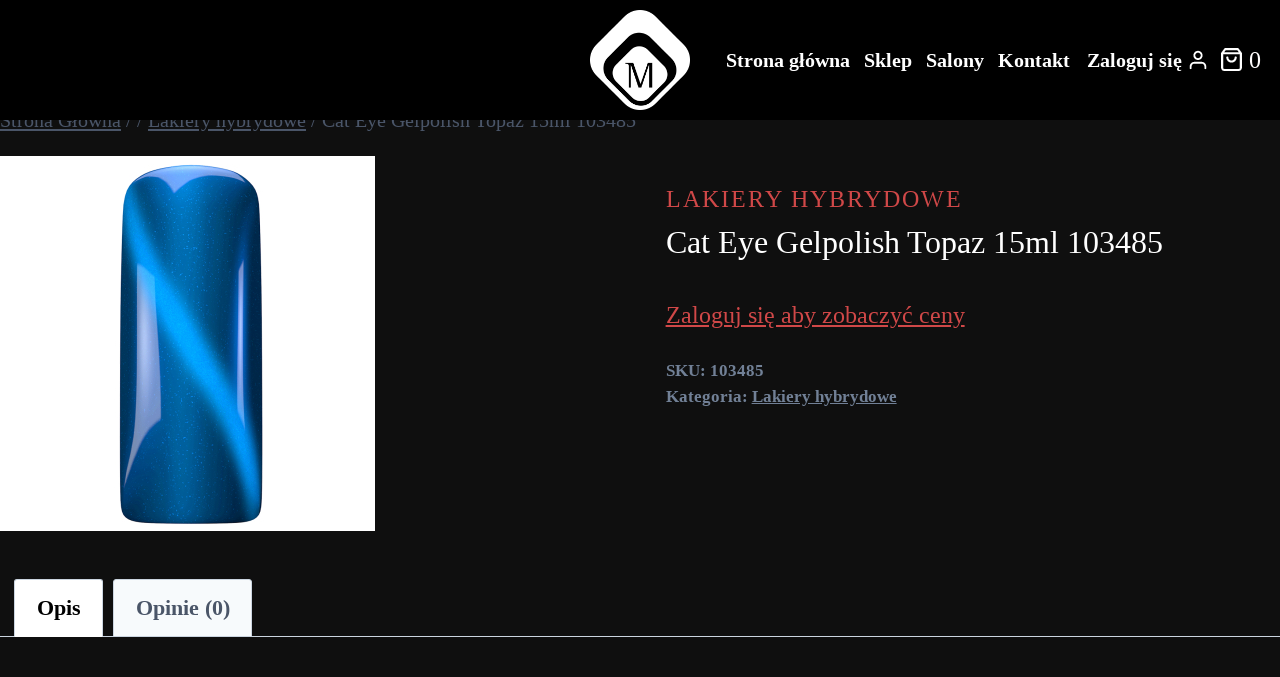

--- FILE ---
content_type: text/html; charset=UTF-8
request_url: https://magneticpolska.pl/cat-eye-gelpolish-topaz-15ml-103485/
body_size: 31082
content:
<!doctype html>
<html lang="pl-PL" prefix="og: https://ogp.me/ns#" class="no-js" itemtype="https://schema.org/IndividualProduct" itemscope>
<head>
	<meta charset="UTF-8">
	<meta name="viewport" content="width=device-width, initial-scale=1, minimum-scale=1">
	
<!-- Google Tag Manager for WordPress by gtm4wp.com -->
<script data-cfasync="false" data-pagespeed-no-defer>
	var gtm4wp_datalayer_name = "dataLayer";
	var dataLayer = dataLayer || [];
	const gtm4wp_use_sku_instead = false;
	const gtm4wp_currency = 'PLN';
	const gtm4wp_product_per_impression = 10;
	const gtm4wp_clear_ecommerce = false;
</script>
<!-- End Google Tag Manager for WordPress by gtm4wp.com -->
<!-- Optymalizacja wyszukiwarek według Rank Math - https://rankmath.com/ -->
<title>Cat Eye Gelpolish Topaz 15ml 103485 - Magnetic Polska</title>
<meta name="description" content="Gama lakierów hybrydowych Magnetic została stworzona specjalnie z myślą o profesjonalnych stylistach paznokci, oferując im system półtrwałych kolorów na"/>
<meta name="robots" content="index, follow, max-snippet:-1, max-video-preview:-1, max-image-preview:large"/>
<link rel="canonical" href="https://magneticpolska.pl/cat-eye-gelpolish-topaz-15ml-103485/" />
<meta property="og:locale" content="pl_PL" />
<meta property="og:type" content="product" />
<meta property="og:title" content="Cat Eye Gelpolish Topaz 15ml 103485 - Magnetic Polska" />
<meta property="og:description" content="Gama lakierów hybrydowych Magnetic została stworzona specjalnie z myślą o profesjonalnych stylistach paznokci, oferując im system półtrwałych kolorów na" />
<meta property="og:url" content="https://magneticpolska.pl/cat-eye-gelpolish-topaz-15ml-103485/" />
<meta property="og:site_name" content="Magnetic Polska" />
<meta property="og:updated_time" content="2023-06-05T10:02:59+00:00" />
<meta property="og:image" content="https://magneticpolska.pl/wp-content/uploads/2023/06/61939.jpg" />
<meta property="og:image:secure_url" content="https://magneticpolska.pl/wp-content/uploads/2023/06/61939.jpg" />
<meta property="og:image:width" content="375" />
<meta property="og:image:height" content="375" />
<meta property="og:image:alt" content="Cat Eye Gelpolish Topaz 15ml 103485" />
<meta property="og:image:type" content="image/jpeg" />
<meta property="product:price:amount" content="109" />
<meta property="product:price:currency" content="PLN" />
<meta property="product:availability" content="instock" />
<meta name="twitter:card" content="summary_large_image" />
<meta name="twitter:title" content="Cat Eye Gelpolish Topaz 15ml 103485 - Magnetic Polska" />
<meta name="twitter:description" content="Gama lakierów hybrydowych Magnetic została stworzona specjalnie z myślą o profesjonalnych stylistach paznokci, oferując im system półtrwałych kolorów na" />
<meta name="twitter:image" content="https://magneticpolska.pl/wp-content/uploads/2023/06/61939.jpg" />
<meta name="twitter:label1" content="Cena" />
<meta name="twitter:data1" content="109.00&nbsp;&#122;&#322;" />
<meta name="twitter:label2" content="Dostępność" />
<meta name="twitter:data2" content="30 w magazynie" />
<script type="application/ld+json" class="rank-math-schema">{"@context":"https://schema.org","@graph":[{"@type":"Organization","@id":"https://magneticpolska.pl/#organization","name":"Magnetic Polska","url":"https://magneticpolska.pl","logo":{"@type":"ImageObject","@id":"https://magneticpolska.pl/#logo","url":"https://magneticpolska.pl/wp-content/uploads/2023/03/cropped-Logo-Magnetic.jpg","contentUrl":"https://magneticpolska.pl/wp-content/uploads/2023/03/cropped-Logo-Magnetic.jpg","caption":"Magnetic Polska","inLanguage":"pl-PL","width":"512","height":"512"}},{"@type":"WebSite","@id":"https://magneticpolska.pl/#website","url":"https://magneticpolska.pl","name":"Magnetic Polska","publisher":{"@id":"https://magneticpolska.pl/#organization"},"inLanguage":"pl-PL"},{"@type":"ImageObject","@id":"https://magneticpolska.pl/wp-content/uploads/2023/06/61939.jpg","url":"https://magneticpolska.pl/wp-content/uploads/2023/06/61939.jpg","width":"375","height":"375","inLanguage":"pl-PL"},{"@type":"ItemPage","@id":"https://magneticpolska.pl/cat-eye-gelpolish-topaz-15ml-103485/#webpage","url":"https://magneticpolska.pl/cat-eye-gelpolish-topaz-15ml-103485/","name":"Cat Eye Gelpolish Topaz 15ml 103485 - Magnetic Polska","datePublished":"2023-06-05T10:02:33+00:00","dateModified":"2023-06-05T10:02:59+00:00","isPartOf":{"@id":"https://magneticpolska.pl/#website"},"primaryImageOfPage":{"@id":"https://magneticpolska.pl/wp-content/uploads/2023/06/61939.jpg"},"inLanguage":"pl-PL"},{"@type":"Product","name":"Cat Eye Gelpolish Topaz 15ml 103485 - Magnetic Polska","description":"Gama lakier\u00f3w hybrydowych Magnetic zosta\u0142a stworzona specjalnie z my\u015bl\u0105 o profesjonalnych stylistach paznokci, oferuj\u0105c im system p\u00f3\u0142trwa\u0142ych kolor\u00f3w na paznokcie.","sku":"103485","category":"Lakiery hybrydowe","mainEntityOfPage":{"@id":"https://magneticpolska.pl/cat-eye-gelpolish-topaz-15ml-103485/#webpage"},"image":[{"@type":"ImageObject","url":"https://magneticpolska.pl/wp-content/uploads/2023/06/61939.jpg","height":"375","width":"375"}],"offers":{"@type":"Offer","price":"109.00","priceCurrency":"PLN","priceValidUntil":"2027-12-31","availability":"https://schema.org/InStock","itemCondition":"NewCondition","url":"https://magneticpolska.pl/cat-eye-gelpolish-topaz-15ml-103485/","seller":{"@type":"Organization","@id":"https://magneticpolska.pl/","name":"Magnetic Polska","url":"https://magneticpolska.pl","logo":"https://magneticpolska.pl/wp-content/uploads/2023/03/cropped-Logo-Magnetic.jpg"}},"@id":"https://magneticpolska.pl/cat-eye-gelpolish-topaz-15ml-103485/#richSnippet"}]}</script>
<!-- /Wtyczka Rank Math WordPress SEO -->

<link rel="alternate" type="application/rss+xml" title="Magnetic Polska &raquo; Kanał z wpisami" href="https://magneticpolska.pl/feed/" />
<link rel="alternate" type="application/rss+xml" title="Magnetic Polska &raquo; Kanał z komentarzami" href="https://magneticpolska.pl/comments/feed/" />
			<script>document.documentElement.classList.remove( 'no-js' );</script>
			<link rel="alternate" type="application/rss+xml" title="Magnetic Polska &raquo; Cat Eye Gelpolish Topaz 15ml 103485 Kanał z komentarzami" href="https://magneticpolska.pl/cat-eye-gelpolish-topaz-15ml-103485/feed/" />
<script>
window._wpemojiSettings = {"baseUrl":"https:\/\/s.w.org\/images\/core\/emoji\/15.0.3\/72x72\/","ext":".png","svgUrl":"https:\/\/s.w.org\/images\/core\/emoji\/15.0.3\/svg\/","svgExt":".svg","source":{"concatemoji":"https:\/\/magneticpolska.pl\/wp-includes\/js\/wp-emoji-release.min.js?ver=6.7"}};
/*! This file is auto-generated */
!function(i,n){var o,s,e;function c(e){try{var t={supportTests:e,timestamp:(new Date).valueOf()};sessionStorage.setItem(o,JSON.stringify(t))}catch(e){}}function p(e,t,n){e.clearRect(0,0,e.canvas.width,e.canvas.height),e.fillText(t,0,0);var t=new Uint32Array(e.getImageData(0,0,e.canvas.width,e.canvas.height).data),r=(e.clearRect(0,0,e.canvas.width,e.canvas.height),e.fillText(n,0,0),new Uint32Array(e.getImageData(0,0,e.canvas.width,e.canvas.height).data));return t.every(function(e,t){return e===r[t]})}function u(e,t,n){switch(t){case"flag":return n(e,"\ud83c\udff3\ufe0f\u200d\u26a7\ufe0f","\ud83c\udff3\ufe0f\u200b\u26a7\ufe0f")?!1:!n(e,"\ud83c\uddfa\ud83c\uddf3","\ud83c\uddfa\u200b\ud83c\uddf3")&&!n(e,"\ud83c\udff4\udb40\udc67\udb40\udc62\udb40\udc65\udb40\udc6e\udb40\udc67\udb40\udc7f","\ud83c\udff4\u200b\udb40\udc67\u200b\udb40\udc62\u200b\udb40\udc65\u200b\udb40\udc6e\u200b\udb40\udc67\u200b\udb40\udc7f");case"emoji":return!n(e,"\ud83d\udc26\u200d\u2b1b","\ud83d\udc26\u200b\u2b1b")}return!1}function f(e,t,n){var r="undefined"!=typeof WorkerGlobalScope&&self instanceof WorkerGlobalScope?new OffscreenCanvas(300,150):i.createElement("canvas"),a=r.getContext("2d",{willReadFrequently:!0}),o=(a.textBaseline="top",a.font="600 32px Arial",{});return e.forEach(function(e){o[e]=t(a,e,n)}),o}function t(e){var t=i.createElement("script");t.src=e,t.defer=!0,i.head.appendChild(t)}"undefined"!=typeof Promise&&(o="wpEmojiSettingsSupports",s=["flag","emoji"],n.supports={everything:!0,everythingExceptFlag:!0},e=new Promise(function(e){i.addEventListener("DOMContentLoaded",e,{once:!0})}),new Promise(function(t){var n=function(){try{var e=JSON.parse(sessionStorage.getItem(o));if("object"==typeof e&&"number"==typeof e.timestamp&&(new Date).valueOf()<e.timestamp+604800&&"object"==typeof e.supportTests)return e.supportTests}catch(e){}return null}();if(!n){if("undefined"!=typeof Worker&&"undefined"!=typeof OffscreenCanvas&&"undefined"!=typeof URL&&URL.createObjectURL&&"undefined"!=typeof Blob)try{var e="postMessage("+f.toString()+"("+[JSON.stringify(s),u.toString(),p.toString()].join(",")+"));",r=new Blob([e],{type:"text/javascript"}),a=new Worker(URL.createObjectURL(r),{name:"wpTestEmojiSupports"});return void(a.onmessage=function(e){c(n=e.data),a.terminate(),t(n)})}catch(e){}c(n=f(s,u,p))}t(n)}).then(function(e){for(var t in e)n.supports[t]=e[t],n.supports.everything=n.supports.everything&&n.supports[t],"flag"!==t&&(n.supports.everythingExceptFlag=n.supports.everythingExceptFlag&&n.supports[t]);n.supports.everythingExceptFlag=n.supports.everythingExceptFlag&&!n.supports.flag,n.DOMReady=!1,n.readyCallback=function(){n.DOMReady=!0}}).then(function(){return e}).then(function(){var e;n.supports.everything||(n.readyCallback(),(e=n.source||{}).concatemoji?t(e.concatemoji):e.wpemoji&&e.twemoji&&(t(e.twemoji),t(e.wpemoji)))}))}((window,document),window._wpemojiSettings);
</script>
<link rel='stylesheet' id='kadence-blocks-rowlayout-css' href='https://magneticpolska.pl/wp-content/plugins/kadence-blocks/dist/style-blocks-rowlayout.css?ver=3.3.4' media='all' />
<link rel='stylesheet' id='kadence-blocks-column-css' href='https://magneticpolska.pl/wp-content/plugins/kadence-blocks/dist/style-blocks-column.css?ver=3.3.4' media='all' />
<link rel='stylesheet' id='kadence-blocks-image-css' href='https://magneticpolska.pl/wp-content/plugins/kadence-blocks/dist/style-blocks-image.css?ver=3.3.4' media='all' />
<style id='kadence-blocks-advancedheading-inline-css'>
.wp-block-kadence-advancedheading mark{background:transparent;border-style:solid;border-width:0}.wp-block-kadence-advancedheading mark.kt-highlight{color:#f76a0c;}.kb-adv-heading-icon{display: inline-flex;justify-content: center;align-items: center;}.single-content .kadence-advanced-heading-wrapper h1, .single-content .kadence-advanced-heading-wrapper h2, .single-content .kadence-advanced-heading-wrapper h3, .single-content .kadence-advanced-heading-wrapper h4, .single-content .kadence-advanced-heading-wrapper h5, .single-content .kadence-advanced-heading-wrapper h6 {margin: 1.5em 0 .5em;}.single-content .kadence-advanced-heading-wrapper+* { margin-top:0;}
</style>
<link rel='stylesheet' id='kadence-blocks-spacer-css' href='https://magneticpolska.pl/wp-content/plugins/kadence-blocks/dist/style-blocks-spacer.css?ver=3.3.4' media='all' />
<style id='wp-emoji-styles-inline-css'>

	img.wp-smiley, img.emoji {
		display: inline !important;
		border: none !important;
		box-shadow: none !important;
		height: 1em !important;
		width: 1em !important;
		margin: 0 0.07em !important;
		vertical-align: -0.1em !important;
		background: none !important;
		padding: 0 !important;
	}
</style>
<link rel='stylesheet' id='wp-block-library-css' href='https://magneticpolska.pl/wp-includes/css/dist/block-library/style.min.css?ver=6.7' media='all' />
<style id='rank-math-toc-block-style-inline-css'>
.wp-block-rank-math-toc-block nav ol{counter-reset:item}.wp-block-rank-math-toc-block nav ol li{display:block}.wp-block-rank-math-toc-block nav ol li:before{content:counters(item, ".") ". ";counter-increment:item}

</style>
<style id='global-styles-inline-css'>
:root{--wp--preset--aspect-ratio--square: 1;--wp--preset--aspect-ratio--4-3: 4/3;--wp--preset--aspect-ratio--3-4: 3/4;--wp--preset--aspect-ratio--3-2: 3/2;--wp--preset--aspect-ratio--2-3: 2/3;--wp--preset--aspect-ratio--16-9: 16/9;--wp--preset--aspect-ratio--9-16: 9/16;--wp--preset--color--black: #000000;--wp--preset--color--cyan-bluish-gray: #abb8c3;--wp--preset--color--white: #ffffff;--wp--preset--color--pale-pink: #f78da7;--wp--preset--color--vivid-red: #cf2e2e;--wp--preset--color--luminous-vivid-orange: #ff6900;--wp--preset--color--luminous-vivid-amber: #fcb900;--wp--preset--color--light-green-cyan: #7bdcb5;--wp--preset--color--vivid-green-cyan: #00d084;--wp--preset--color--pale-cyan-blue: #8ed1fc;--wp--preset--color--vivid-cyan-blue: #0693e3;--wp--preset--color--vivid-purple: #9b51e0;--wp--preset--color--theme-palette-1: var(--global-palette1);--wp--preset--color--theme-palette-2: var(--global-palette2);--wp--preset--color--theme-palette-3: var(--global-palette3);--wp--preset--color--theme-palette-4: var(--global-palette4);--wp--preset--color--theme-palette-5: var(--global-palette5);--wp--preset--color--theme-palette-6: var(--global-palette6);--wp--preset--color--theme-palette-7: var(--global-palette7);--wp--preset--color--theme-palette-8: var(--global-palette8);--wp--preset--color--theme-palette-9: var(--global-palette9);--wp--preset--gradient--vivid-cyan-blue-to-vivid-purple: linear-gradient(135deg,rgba(6,147,227,1) 0%,rgb(155,81,224) 100%);--wp--preset--gradient--light-green-cyan-to-vivid-green-cyan: linear-gradient(135deg,rgb(122,220,180) 0%,rgb(0,208,130) 100%);--wp--preset--gradient--luminous-vivid-amber-to-luminous-vivid-orange: linear-gradient(135deg,rgba(252,185,0,1) 0%,rgba(255,105,0,1) 100%);--wp--preset--gradient--luminous-vivid-orange-to-vivid-red: linear-gradient(135deg,rgba(255,105,0,1) 0%,rgb(207,46,46) 100%);--wp--preset--gradient--very-light-gray-to-cyan-bluish-gray: linear-gradient(135deg,rgb(238,238,238) 0%,rgb(169,184,195) 100%);--wp--preset--gradient--cool-to-warm-spectrum: linear-gradient(135deg,rgb(74,234,220) 0%,rgb(151,120,209) 20%,rgb(207,42,186) 40%,rgb(238,44,130) 60%,rgb(251,105,98) 80%,rgb(254,248,76) 100%);--wp--preset--gradient--blush-light-purple: linear-gradient(135deg,rgb(255,206,236) 0%,rgb(152,150,240) 100%);--wp--preset--gradient--blush-bordeaux: linear-gradient(135deg,rgb(254,205,165) 0%,rgb(254,45,45) 50%,rgb(107,0,62) 100%);--wp--preset--gradient--luminous-dusk: linear-gradient(135deg,rgb(255,203,112) 0%,rgb(199,81,192) 50%,rgb(65,88,208) 100%);--wp--preset--gradient--pale-ocean: linear-gradient(135deg,rgb(255,245,203) 0%,rgb(182,227,212) 50%,rgb(51,167,181) 100%);--wp--preset--gradient--electric-grass: linear-gradient(135deg,rgb(202,248,128) 0%,rgb(113,206,126) 100%);--wp--preset--gradient--midnight: linear-gradient(135deg,rgb(2,3,129) 0%,rgb(40,116,252) 100%);--wp--preset--font-size--small: var(--global-font-size-small);--wp--preset--font-size--medium: var(--global-font-size-medium);--wp--preset--font-size--large: var(--global-font-size-large);--wp--preset--font-size--x-large: 42px;--wp--preset--font-size--larger: var(--global-font-size-larger);--wp--preset--font-size--xxlarge: var(--global-font-size-xxlarge);--wp--preset--font-family--inter: "Inter", sans-serif;--wp--preset--font-family--cardo: Cardo;--wp--preset--spacing--20: 0.44rem;--wp--preset--spacing--30: 0.67rem;--wp--preset--spacing--40: 1rem;--wp--preset--spacing--50: 1.5rem;--wp--preset--spacing--60: 2.25rem;--wp--preset--spacing--70: 3.38rem;--wp--preset--spacing--80: 5.06rem;--wp--preset--shadow--natural: 6px 6px 9px rgba(0, 0, 0, 0.2);--wp--preset--shadow--deep: 12px 12px 50px rgba(0, 0, 0, 0.4);--wp--preset--shadow--sharp: 6px 6px 0px rgba(0, 0, 0, 0.2);--wp--preset--shadow--outlined: 6px 6px 0px -3px rgba(255, 255, 255, 1), 6px 6px rgba(0, 0, 0, 1);--wp--preset--shadow--crisp: 6px 6px 0px rgba(0, 0, 0, 1);}:root { --wp--style--global--content-size: var(--global-calc-content-width);--wp--style--global--wide-size: var(--global-calc-wide-content-width); }:where(body) { margin: 0; }.wp-site-blocks > .alignleft { float: left; margin-right: 2em; }.wp-site-blocks > .alignright { float: right; margin-left: 2em; }.wp-site-blocks > .aligncenter { justify-content: center; margin-left: auto; margin-right: auto; }:where(.is-layout-flex){gap: 0.5em;}:where(.is-layout-grid){gap: 0.5em;}.is-layout-flow > .alignleft{float: left;margin-inline-start: 0;margin-inline-end: 2em;}.is-layout-flow > .alignright{float: right;margin-inline-start: 2em;margin-inline-end: 0;}.is-layout-flow > .aligncenter{margin-left: auto !important;margin-right: auto !important;}.is-layout-constrained > .alignleft{float: left;margin-inline-start: 0;margin-inline-end: 2em;}.is-layout-constrained > .alignright{float: right;margin-inline-start: 2em;margin-inline-end: 0;}.is-layout-constrained > .aligncenter{margin-left: auto !important;margin-right: auto !important;}.is-layout-constrained > :where(:not(.alignleft):not(.alignright):not(.alignfull)){max-width: var(--wp--style--global--content-size);margin-left: auto !important;margin-right: auto !important;}.is-layout-constrained > .alignwide{max-width: var(--wp--style--global--wide-size);}body .is-layout-flex{display: flex;}.is-layout-flex{flex-wrap: wrap;align-items: center;}.is-layout-flex > :is(*, div){margin: 0;}body .is-layout-grid{display: grid;}.is-layout-grid > :is(*, div){margin: 0;}body{padding-top: 0px;padding-right: 0px;padding-bottom: 0px;padding-left: 0px;}a:where(:not(.wp-element-button)){text-decoration: underline;}.has-black-color{color: var(--wp--preset--color--black) !important;}.has-cyan-bluish-gray-color{color: var(--wp--preset--color--cyan-bluish-gray) !important;}.has-white-color{color: var(--wp--preset--color--white) !important;}.has-pale-pink-color{color: var(--wp--preset--color--pale-pink) !important;}.has-vivid-red-color{color: var(--wp--preset--color--vivid-red) !important;}.has-luminous-vivid-orange-color{color: var(--wp--preset--color--luminous-vivid-orange) !important;}.has-luminous-vivid-amber-color{color: var(--wp--preset--color--luminous-vivid-amber) !important;}.has-light-green-cyan-color{color: var(--wp--preset--color--light-green-cyan) !important;}.has-vivid-green-cyan-color{color: var(--wp--preset--color--vivid-green-cyan) !important;}.has-pale-cyan-blue-color{color: var(--wp--preset--color--pale-cyan-blue) !important;}.has-vivid-cyan-blue-color{color: var(--wp--preset--color--vivid-cyan-blue) !important;}.has-vivid-purple-color{color: var(--wp--preset--color--vivid-purple) !important;}.has-theme-palette-1-color{color: var(--wp--preset--color--theme-palette-1) !important;}.has-theme-palette-2-color{color: var(--wp--preset--color--theme-palette-2) !important;}.has-theme-palette-3-color{color: var(--wp--preset--color--theme-palette-3) !important;}.has-theme-palette-4-color{color: var(--wp--preset--color--theme-palette-4) !important;}.has-theme-palette-5-color{color: var(--wp--preset--color--theme-palette-5) !important;}.has-theme-palette-6-color{color: var(--wp--preset--color--theme-palette-6) !important;}.has-theme-palette-7-color{color: var(--wp--preset--color--theme-palette-7) !important;}.has-theme-palette-8-color{color: var(--wp--preset--color--theme-palette-8) !important;}.has-theme-palette-9-color{color: var(--wp--preset--color--theme-palette-9) !important;}.has-black-background-color{background-color: var(--wp--preset--color--black) !important;}.has-cyan-bluish-gray-background-color{background-color: var(--wp--preset--color--cyan-bluish-gray) !important;}.has-white-background-color{background-color: var(--wp--preset--color--white) !important;}.has-pale-pink-background-color{background-color: var(--wp--preset--color--pale-pink) !important;}.has-vivid-red-background-color{background-color: var(--wp--preset--color--vivid-red) !important;}.has-luminous-vivid-orange-background-color{background-color: var(--wp--preset--color--luminous-vivid-orange) !important;}.has-luminous-vivid-amber-background-color{background-color: var(--wp--preset--color--luminous-vivid-amber) !important;}.has-light-green-cyan-background-color{background-color: var(--wp--preset--color--light-green-cyan) !important;}.has-vivid-green-cyan-background-color{background-color: var(--wp--preset--color--vivid-green-cyan) !important;}.has-pale-cyan-blue-background-color{background-color: var(--wp--preset--color--pale-cyan-blue) !important;}.has-vivid-cyan-blue-background-color{background-color: var(--wp--preset--color--vivid-cyan-blue) !important;}.has-vivid-purple-background-color{background-color: var(--wp--preset--color--vivid-purple) !important;}.has-theme-palette-1-background-color{background-color: var(--wp--preset--color--theme-palette-1) !important;}.has-theme-palette-2-background-color{background-color: var(--wp--preset--color--theme-palette-2) !important;}.has-theme-palette-3-background-color{background-color: var(--wp--preset--color--theme-palette-3) !important;}.has-theme-palette-4-background-color{background-color: var(--wp--preset--color--theme-palette-4) !important;}.has-theme-palette-5-background-color{background-color: var(--wp--preset--color--theme-palette-5) !important;}.has-theme-palette-6-background-color{background-color: var(--wp--preset--color--theme-palette-6) !important;}.has-theme-palette-7-background-color{background-color: var(--wp--preset--color--theme-palette-7) !important;}.has-theme-palette-8-background-color{background-color: var(--wp--preset--color--theme-palette-8) !important;}.has-theme-palette-9-background-color{background-color: var(--wp--preset--color--theme-palette-9) !important;}.has-black-border-color{border-color: var(--wp--preset--color--black) !important;}.has-cyan-bluish-gray-border-color{border-color: var(--wp--preset--color--cyan-bluish-gray) !important;}.has-white-border-color{border-color: var(--wp--preset--color--white) !important;}.has-pale-pink-border-color{border-color: var(--wp--preset--color--pale-pink) !important;}.has-vivid-red-border-color{border-color: var(--wp--preset--color--vivid-red) !important;}.has-luminous-vivid-orange-border-color{border-color: var(--wp--preset--color--luminous-vivid-orange) !important;}.has-luminous-vivid-amber-border-color{border-color: var(--wp--preset--color--luminous-vivid-amber) !important;}.has-light-green-cyan-border-color{border-color: var(--wp--preset--color--light-green-cyan) !important;}.has-vivid-green-cyan-border-color{border-color: var(--wp--preset--color--vivid-green-cyan) !important;}.has-pale-cyan-blue-border-color{border-color: var(--wp--preset--color--pale-cyan-blue) !important;}.has-vivid-cyan-blue-border-color{border-color: var(--wp--preset--color--vivid-cyan-blue) !important;}.has-vivid-purple-border-color{border-color: var(--wp--preset--color--vivid-purple) !important;}.has-theme-palette-1-border-color{border-color: var(--wp--preset--color--theme-palette-1) !important;}.has-theme-palette-2-border-color{border-color: var(--wp--preset--color--theme-palette-2) !important;}.has-theme-palette-3-border-color{border-color: var(--wp--preset--color--theme-palette-3) !important;}.has-theme-palette-4-border-color{border-color: var(--wp--preset--color--theme-palette-4) !important;}.has-theme-palette-5-border-color{border-color: var(--wp--preset--color--theme-palette-5) !important;}.has-theme-palette-6-border-color{border-color: var(--wp--preset--color--theme-palette-6) !important;}.has-theme-palette-7-border-color{border-color: var(--wp--preset--color--theme-palette-7) !important;}.has-theme-palette-8-border-color{border-color: var(--wp--preset--color--theme-palette-8) !important;}.has-theme-palette-9-border-color{border-color: var(--wp--preset--color--theme-palette-9) !important;}.has-vivid-cyan-blue-to-vivid-purple-gradient-background{background: var(--wp--preset--gradient--vivid-cyan-blue-to-vivid-purple) !important;}.has-light-green-cyan-to-vivid-green-cyan-gradient-background{background: var(--wp--preset--gradient--light-green-cyan-to-vivid-green-cyan) !important;}.has-luminous-vivid-amber-to-luminous-vivid-orange-gradient-background{background: var(--wp--preset--gradient--luminous-vivid-amber-to-luminous-vivid-orange) !important;}.has-luminous-vivid-orange-to-vivid-red-gradient-background{background: var(--wp--preset--gradient--luminous-vivid-orange-to-vivid-red) !important;}.has-very-light-gray-to-cyan-bluish-gray-gradient-background{background: var(--wp--preset--gradient--very-light-gray-to-cyan-bluish-gray) !important;}.has-cool-to-warm-spectrum-gradient-background{background: var(--wp--preset--gradient--cool-to-warm-spectrum) !important;}.has-blush-light-purple-gradient-background{background: var(--wp--preset--gradient--blush-light-purple) !important;}.has-blush-bordeaux-gradient-background{background: var(--wp--preset--gradient--blush-bordeaux) !important;}.has-luminous-dusk-gradient-background{background: var(--wp--preset--gradient--luminous-dusk) !important;}.has-pale-ocean-gradient-background{background: var(--wp--preset--gradient--pale-ocean) !important;}.has-electric-grass-gradient-background{background: var(--wp--preset--gradient--electric-grass) !important;}.has-midnight-gradient-background{background: var(--wp--preset--gradient--midnight) !important;}.has-small-font-size{font-size: var(--wp--preset--font-size--small) !important;}.has-medium-font-size{font-size: var(--wp--preset--font-size--medium) !important;}.has-large-font-size{font-size: var(--wp--preset--font-size--large) !important;}.has-x-large-font-size{font-size: var(--wp--preset--font-size--x-large) !important;}.has-larger-font-size{font-size: var(--wp--preset--font-size--larger) !important;}.has-xxlarge-font-size{font-size: var(--wp--preset--font-size--xxlarge) !important;}.has-inter-font-family{font-family: var(--wp--preset--font-family--inter) !important;}.has-cardo-font-family{font-family: var(--wp--preset--font-family--cardo) !important;}
:where(.wp-block-post-template.is-layout-flex){gap: 1.25em;}:where(.wp-block-post-template.is-layout-grid){gap: 1.25em;}
:where(.wp-block-columns.is-layout-flex){gap: 2em;}:where(.wp-block-columns.is-layout-grid){gap: 2em;}
:root :where(.wp-block-pullquote){font-size: 1.5em;line-height: 1.6;}
</style>
<style id='woocommerce-inline-inline-css'>
.woocommerce form .form-row .required { visibility: visible; }
</style>
<link rel='stylesheet' id='dgwt-wcas-style-css' href='https://magneticpolska.pl/wp-content/plugins/ajax-search-for-woocommerce/assets/css/style.min.css?ver=1.29.0' media='all' />
<link rel='stylesheet' id='parent-style-css' href='https://magneticpolska.pl/wp-content/themes/kadence/style.css?ver=6.7' media='all' />
<link rel='stylesheet' id='child-style-css' href='https://magneticpolska.pl/wp-content/themes/Kadence-Child/style.css?ver=1.0' media='all' />
<link rel='stylesheet' id='kadence-global-css' href='https://magneticpolska.pl/wp-content/themes/kadence/assets/css/global.min.css?ver=1.2.5' media='all' />
<style id='kadence-global-inline-css'>
/* Kadence Base CSS */
:root{--global-palette1:#d04848;--global-palette2:#e74f61;--global-palette3:#0f0f0f;--global-palette4:#ffffff;--global-palette5:#4A5568;--global-palette6:#718096;--global-palette7:#fcfcfc;--global-palette8:#F7FAFC;--global-palette9:#ffffff;--global-palette9rgb:255, 255, 255;--global-palette-highlight:var(--global-palette1);--global-palette-highlight-alt:var(--global-palette2);--global-palette-highlight-alt2:var(--global-palette9);--global-palette-btn-bg:var(--global-palette1);--global-palette-btn-bg-hover:var(--global-palette2);--global-palette-btn:var(--global-palette9);--global-palette-btn-hover:var(--global-palette9);--global-body-font-family:"Palatino Linotype", "Book Antiqua", Palatino, serif;--global-heading-font-family:"Palatino Linotype", "Book Antiqua", Palatino, serif;--global-primary-nav-font-family:"Palatino Linotype", "Book Antiqua", Palatino, serif;--global-fallback-font:sans-serif;--global-display-fallback-font:sans-serif;--global-content-width:1440px;--global-content-narrow-width:842px;--global-content-edge-padding:0rem;--global-content-boxed-padding:0rem;--global-calc-content-width:calc(1440px - var(--global-content-edge-padding) - var(--global-content-edge-padding) );--wp--style--global--content-size:var(--global-calc-content-width);}.wp-site-blocks{--global-vw:calc( 100vw - ( 0.5 * var(--scrollbar-offset)));}body{background:var(--global-palette8);}body, input, select, optgroup, textarea{font-style:normal;font-weight:400;font-size:24px;line-height:1.6;font-family:var(--global-body-font-family);color:var(--global-palette3);}.content-bg, body.content-style-unboxed .site{background:var(--global-palette9);}h1,h2,h3,h4,h5,h6{font-family:var(--global-heading-font-family);}h1{font-style:normal;font-weight:400;font-size:32px;line-height:1.5;font-family:"Palatino Linotype", "Book Antiqua", Palatino, serif;color:var(--global-palette3);}h2{font-style:normal;font-weight:400;font-size:28px;line-height:1.5;font-family:"Palatino Linotype", "Book Antiqua", Palatino, serif;color:var(--global-palette3);}h3{font-style:normal;font-weight:400;font-size:24px;line-height:1.5;font-family:"Palatino Linotype", "Book Antiqua", Palatino, serif;color:var(--global-palette3);}h4{font-style:normal;font-weight:400;font-size:22px;line-height:1.5;font-family:"Palatino Linotype", "Book Antiqua", Palatino, serif;color:var(--global-palette4);}h5{font-style:normal;font-weight:400;font-size:20px;line-height:1.5;font-family:"Palatino Linotype", "Book Antiqua", Palatino, serif;color:var(--global-palette4);}h6{font-style:normal;font-weight:400;font-size:18px;line-height:1.5;font-family:"Palatino Linotype", "Book Antiqua", Palatino, serif;color:var(--global-palette5);}.entry-hero .kadence-breadcrumbs{max-width:1440px;}.site-container, .site-header-row-layout-contained, .site-footer-row-layout-contained, .entry-hero-layout-contained, .comments-area, .alignfull > .wp-block-cover__inner-container, .alignwide > .wp-block-cover__inner-container{max-width:var(--global-content-width);}.content-width-narrow .content-container.site-container, .content-width-narrow .hero-container.site-container{max-width:var(--global-content-narrow-width);}@media all and (min-width: 1670px){.wp-site-blocks .content-container  .alignwide{margin-left:-115px;margin-right:-115px;width:unset;max-width:unset;}}@media all and (min-width: 1102px){.content-width-narrow .wp-site-blocks .content-container .alignwide{margin-left:-130px;margin-right:-130px;width:unset;max-width:unset;}}.content-style-boxed .wp-site-blocks .entry-content .alignwide{margin-left:calc( -1 * var( --global-content-boxed-padding ) );margin-right:calc( -1 * var( --global-content-boxed-padding ) );}.content-area{margin-top:0rem;margin-bottom:0rem;}@media all and (max-width: 1024px){.content-area{margin-top:3rem;margin-bottom:3rem;}}@media all and (max-width: 767px){.content-area{margin-top:2rem;margin-bottom:2rem;}}@media all and (max-width: 1024px){:root{--global-content-boxed-padding:2rem;}}@media all and (max-width: 767px){:root{--global-content-boxed-padding:1.5rem;}}.entry-content-wrap{padding:0rem;}@media all and (max-width: 1024px){.entry-content-wrap{padding:2rem;}}@media all and (max-width: 767px){.entry-content-wrap{padding:1.5rem;}}.entry.single-entry{box-shadow:0px 15px 15px -10px rgba(0,0,0,0.05);}.entry.loop-entry{box-shadow:0px 15px 15px -10px rgba(0,0,0,0.05);}.loop-entry .entry-content-wrap{padding:0rem;}@media all and (max-width: 1024px){.loop-entry .entry-content-wrap{padding:2rem;}}@media all and (max-width: 767px){.loop-entry .entry-content-wrap{padding:1.5rem;}}button, .button, .wp-block-button__link, input[type="button"], input[type="reset"], input[type="submit"], .fl-button, .elementor-button-wrapper .elementor-button{border-radius:15px;box-shadow:0px 0px 0px -7px rgba(0,0,0,0);}button:hover, button:focus, button:active, .button:hover, .button:focus, .button:active, .wp-block-button__link:hover, .wp-block-button__link:focus, .wp-block-button__link:active, input[type="button"]:hover, input[type="button"]:focus, input[type="button"]:active, input[type="reset"]:hover, input[type="reset"]:focus, input[type="reset"]:active, input[type="submit"]:hover, input[type="submit"]:focus, input[type="submit"]:active, .elementor-button-wrapper .elementor-button:hover, .elementor-button-wrapper .elementor-button:focus, .elementor-button-wrapper .elementor-button:active{box-shadow:0px 15px 25px -7px rgba(0,0,0,0.1);}.kb-button.kb-btn-global-outline.kb-btn-global-inherit{padding-top:calc(px - 2px);padding-right:calc(px - 2px);padding-bottom:calc(px - 2px);padding-left:calc(px - 2px);}@media all and (min-width: 1025px){.transparent-header .entry-hero .entry-hero-container-inner{padding-top:80px;}}@media all and (max-width: 1024px){.mobile-transparent-header .entry-hero .entry-hero-container-inner{padding-top:80px;}}@media all and (max-width: 767px){.mobile-transparent-header .entry-hero .entry-hero-container-inner{padding-top:10px;}}
/* Kadence Header CSS */
@media all and (max-width: 1024px){.mobile-transparent-header #masthead{position:absolute;left:0px;right:0px;z-index:100;}.kadence-scrollbar-fixer.mobile-transparent-header #masthead{right:var(--scrollbar-offset,0);}.mobile-transparent-header #masthead, .mobile-transparent-header .site-top-header-wrap .site-header-row-container-inner, .mobile-transparent-header .site-main-header-wrap .site-header-row-container-inner, .mobile-transparent-header .site-bottom-header-wrap .site-header-row-container-inner{background:transparent;}.site-header-row-tablet-layout-fullwidth, .site-header-row-tablet-layout-standard{padding:0px;}}@media all and (min-width: 1025px){.transparent-header #masthead{position:absolute;left:0px;right:0px;z-index:100;}.transparent-header.kadence-scrollbar-fixer #masthead{right:var(--scrollbar-offset,0);}.transparent-header #masthead, .transparent-header .site-top-header-wrap .site-header-row-container-inner, .transparent-header .site-main-header-wrap .site-header-row-container-inner, .transparent-header .site-bottom-header-wrap .site-header-row-container-inner{background:transparent;}}.site-branding a.brand img{max-width:100px;}.site-branding a.brand img.svg-logo-image{width:100px;}@media all and (max-width: 767px){.site-branding a.brand img{max-width:50px;}.site-branding a.brand img.svg-logo-image{width:50px;}}.site-branding{padding:0px 0px 0px 0px;}#masthead, #masthead .kadence-sticky-header.item-is-fixed:not(.item-at-start):not(.site-header-row-container):not(.site-main-header-wrap), #masthead .kadence-sticky-header.item-is-fixed:not(.item-at-start) > .site-header-row-container-inner{background:#000000;}.site-main-header-wrap .site-header-row-container-inner{border-bottom:0px none transparent;}.site-main-header-inner-wrap{min-height:80px;}@media all and (max-width: 767px){.site-main-header-inner-wrap{min-height:10px;}}.site-main-header-wrap .site-header-row-container-inner>.site-container{padding:10px 0px 10px 0px;}#masthead .kadence-sticky-header.item-is-fixed:not(.item-at-start):not(.site-header-row-container):not(.item-hidden-above):not(.site-main-header-wrap), #masthead .kadence-sticky-header.item-is-fixed:not(.item-at-start):not(.item-hidden-above) > .site-header-row-container-inner{background:var(--global-palette3);}.header-navigation[class*="header-navigation-style-underline"] .header-menu-container.primary-menu-container>ul>li>a:after{width:calc( 100% - 0.7em);}.main-navigation .primary-menu-container > ul > li.menu-item > a{padding-left:calc(0.7em / 2);padding-right:calc(0.7em / 2);padding-top:0.6em;padding-bottom:0.6em;color:var(--global-palette9);}.main-navigation .primary-menu-container > ul > li.menu-item .dropdown-nav-special-toggle{right:calc(0.7em / 2);}.main-navigation .primary-menu-container > ul li.menu-item > a{font-style:normal;font-weight:700;font-size:20px;font-family:var(--global-primary-nav-font-family);}.main-navigation .primary-menu-container > ul > li.menu-item > a:hover{color:var(--global-palette-highlight);}.main-navigation .primary-menu-container > ul > li.menu-item.current-menu-item > a{color:var(--global-palette2);}.header-navigation .header-menu-container ul ul.sub-menu, .header-navigation .header-menu-container ul ul.submenu{background:var(--global-palette3);box-shadow:0px 2px 13px 0px rgba(0,0,0,0.1);}.header-navigation .header-menu-container ul ul li.menu-item, .header-menu-container ul.menu > li.kadence-menu-mega-enabled > ul > li.menu-item > a{border-bottom:1px solid rgba(255,255,255,0.1);}.header-navigation .header-menu-container ul ul li.menu-item > a{width:200px;padding-top:1em;padding-bottom:1em;color:var(--global-palette8);font-size:12px;}.header-navigation .header-menu-container ul ul li.menu-item > a:hover{color:var(--global-palette9);background:var(--global-palette4);}.header-navigation .header-menu-container ul ul li.menu-item.current-menu-item > a{color:var(--global-palette9);background:var(--global-palette4);}.mobile-toggle-open-container .menu-toggle-open, .mobile-toggle-open-container .menu-toggle-open:focus{color:var(--global-palette9);padding:0em 0em 0em 0em;font-size:14px;}.mobile-toggle-open-container .menu-toggle-open.menu-toggle-style-bordered{border:1px solid currentColor;}.mobile-toggle-open-container .menu-toggle-open .menu-toggle-icon{font-size:1.3em;}.mobile-toggle-open-container .menu-toggle-open:hover, .mobile-toggle-open-container .menu-toggle-open:focus-visible{color:var(--global-palette-highlight);}.mobile-navigation ul li{font-style:normal;font-weight:700;font-size:16px;font-family:'Noto Sans Display', sans-serif;}.mobile-navigation ul li a{padding-top:0.45em;padding-bottom:0.45em;}.mobile-navigation ul li > a, .mobile-navigation ul li.menu-item-has-children > .drawer-nav-drop-wrap{color:var(--global-palette8);}.mobile-navigation ul li.current-menu-item > a, .mobile-navigation ul li.current-menu-item.menu-item-has-children > .drawer-nav-drop-wrap{color:var(--global-palette-highlight);}.mobile-navigation ul li.menu-item-has-children .drawer-nav-drop-wrap, .mobile-navigation ul li:not(.menu-item-has-children) a{border-bottom:1px solid rgba(255,255,255,0.2);}.mobile-navigation:not(.drawer-navigation-parent-toggle-true) ul li.menu-item-has-children .drawer-nav-drop-wrap button{border-left:1px solid rgba(255,255,255,0.2);}#mobile-drawer .drawer-inner, #mobile-drawer.popup-drawer-layout-fullwidth.popup-drawer-animation-slice .pop-portion-bg, #mobile-drawer.popup-drawer-layout-fullwidth.popup-drawer-animation-slice.pop-animated.show-drawer .drawer-inner{background:var(--global-palette3);}@media all and (max-width: 767px){#mobile-drawer .drawer-inner, #mobile-drawer.popup-drawer-layout-fullwidth.popup-drawer-animation-slice .pop-portion-bg, #mobile-drawer.popup-drawer-layout-fullwidth.popup-drawer-animation-slice.show-drawer.pop-animated .drawer-inner{background:var(--global-palette3);}}#mobile-drawer .drawer-header .drawer-toggle{padding:0.6em 0.15em 0.6em 0.15em;font-size:30px;}.site-header-item .header-cart-wrap .header-cart-inner-wrap .header-cart-button{color:#ffffff;}.header-cart-wrap .header-cart-button .header-cart-total{background:rgba(106,105,105,0);color:#fffdfd;}.header-cart-wrap .header-cart-button .kadence-svg-iconset{font-size:25px;}.header-mobile-cart-wrap .header-cart-inner-wrap .header-cart-button{color:var(--global-palette9);}.header-mobile-cart-wrap .header-cart-button .header-cart-total{background:rgba(0,0,0,0);}.header-mobile-cart-wrap .header-cart-inner-wrap .header-cart-button:hover{color:var(--global-palette1);}.header-mobile-cart-wrap .header-cart-button .kadence-svg-iconset{font-size:22px;}.search-toggle-open-container .search-toggle-open{color:var(--global-palette9);}.search-toggle-open-container .search-toggle-open.search-toggle-style-bordered{border:1px solid currentColor;}.search-toggle-open-container .search-toggle-open .search-toggle-icon{font-size:22px;}.search-toggle-open-container .search-toggle-open:hover, .search-toggle-open-container .search-toggle-open:focus{color:var(--global-palette-highlight);}#search-drawer .drawer-inner .drawer-content form input.search-field, #search-drawer .drawer-inner .drawer-content form .kadence-search-icon-wrap, #search-drawer .drawer-header{color:var(--global-palette9);}#search-drawer .drawer-inner{background:var(--global-palette9);}
/* Kadence Footer CSS */
.site-bottom-footer-inner-wrap{padding-top:30px;padding-bottom:30px;grid-column-gap:30px;}.site-bottom-footer-inner-wrap .widget{margin-bottom:30px;}.site-bottom-footer-inner-wrap .site-footer-section:not(:last-child):after{right:calc(-30px / 2);}.footer-social-wrap .footer-social-inner-wrap{font-size:1em;gap:0.3em;}.site-footer .site-footer-wrap .site-footer-section .footer-social-wrap .footer-social-inner-wrap .social-button{border:2px none transparent;border-radius:3px;}
/* Kadence Woo CSS */
.woocommerce table.shop_table td.product-quantity{min-width:130px;}.entry-hero.product-hero-section .entry-header{min-height:200px;}.product-title .single-category{font-weight:700;font-size:32px;line-height:1.5;color:var(--global-palette3);}.wp-site-blocks .product-hero-section .extra-title{font-weight:700;font-size:32px;line-height:1.5;}body.single-product .content-bg, body.content-style-unboxed.single-product .site{background:var(--global-palette3);}.woocommerce ul.products.woo-archive-btn-button .product-action-wrap .button:not(.kb-button), .woocommerce ul.products li.woo-archive-btn-button .button:not(.kb-button), .wc-block-grid__product.woo-archive-btn-button .product-details .wc-block-grid__product-add-to-cart .wp-block-button__link{border:2px none transparent;box-shadow:0px 0px 0px 0px rgba(0,0,0,0.0);}.woocommerce ul.products.woo-archive-btn-button .product-action-wrap .button:not(.kb-button):hover, .woocommerce ul.products li.woo-archive-btn-button .button:not(.kb-button):hover, .wc-block-grid__product.woo-archive-btn-button .product-details .wc-block-grid__product-add-to-cart .wp-block-button__link:hover{box-shadow:0px 0px 0px 0px rgba(0,0,0,0);}
/* Kadence Pro Header CSS */
.header-navigation-dropdown-direction-left ul ul.submenu, .header-navigation-dropdown-direction-left ul ul.sub-menu{right:0px;left:auto;}.rtl .header-navigation-dropdown-direction-right ul ul.submenu, .rtl .header-navigation-dropdown-direction-right ul ul.sub-menu{left:0px;right:auto;}.header-account-button .nav-drop-title-wrap > .kadence-svg-iconset, .header-account-button > .kadence-svg-iconset{font-size:22px;}.site-header-item .header-account-button .nav-drop-title-wrap, .site-header-item .header-account-wrap > .header-account-button{display:flex;align-items:center;}.header-account-style-icon_label .header-account-label{padding-left:5px;}.header-account-style-label_icon .header-account-label{padding-right:5px;}.site-header-item .header-account-wrap .header-account-button{text-decoration:none;box-shadow:none;color:var(--global-palette9);background:transparent;padding:0.6em 0em 0.6em 0em;}.header-account-wrap .header-account-button .header-account-label{font-style:normal;font-weight:700;font-size:20px;font-family:"Palatino Linotype", "Book Antiqua", Palatino, serif;}.header-mobile-account-wrap .header-account-button .nav-drop-title-wrap > .kadence-svg-iconset, .header-mobile-account-wrap .header-account-button > .kadence-svg-iconset{font-size:1.2em;}.header-mobile-account-wrap .header-account-button .nav-drop-title-wrap, .header-mobile-account-wrap > .header-account-button{display:flex;align-items:center;}.header-mobile-account-wrap.header-account-style-icon_label .header-account-label{padding-left:5px;}.header-mobile-account-wrap.header-account-style-label_icon .header-account-label{padding-right:5px;}.header-mobile-account-wrap .header-account-button{text-decoration:none;box-shadow:none;color:var(--global-palette8);background:transparent;padding:0.6em 0em 0.6em 0em;}#login-drawer .drawer-inner .drawer-content{display:flex;justify-content:center;align-items:center;position:absolute;top:0px;bottom:0px;left:0px;right:0px;padding:0px;}#loginform p label{display:block;}#login-drawer #loginform{width:100%;}#login-drawer #loginform input{width:100%;}#login-drawer #loginform input[type="checkbox"]{width:auto;}#login-drawer .drawer-inner .drawer-header{position:relative;z-index:100;}#login-drawer .drawer-content_inner.widget_login_form_inner{padding:2em;width:100%;max-width:350px;border-radius:.25rem;background:var(--global-palette9);color:var(--global-palette4);}#login-drawer .lost_password a{color:var(--global-palette6);}#login-drawer .lost_password, #login-drawer .register-field{text-align:center;}#login-drawer .widget_login_form_inner p{margin-top:1.2em;margin-bottom:0em;}#login-drawer .widget_login_form_inner p:first-child{margin-top:0em;}#login-drawer .widget_login_form_inner label{margin-bottom:0.5em;}#login-drawer hr.register-divider{margin:1.2em 0;border-width:1px;}#login-drawer .register-field{font-size:90%;}@media all and (min-width: 1025px){#login-drawer hr.register-divider.hide-desktop{display:none;}#login-drawer p.register-field.hide-desktop{display:none;}}@media all and (max-width: 1024px){#login-drawer hr.register-divider.hide-mobile{display:none;}#login-drawer p.register-field.hide-mobile{display:none;}}@media all and (max-width: 767px){#login-drawer hr.register-divider.hide-mobile{display:none;}#login-drawer p.register-field.hide-mobile{display:none;}}.tertiary-navigation .tertiary-menu-container > ul > li.menu-item > a{padding-left:calc(1.2em / 2);padding-right:calc(1.2em / 2);padding-top:0.6em;padding-bottom:0.6em;color:var(--global-palette5);}.tertiary-navigation .tertiary-menu-container > ul > li.menu-item > a:hover{color:var(--global-palette-highlight);}.tertiary-navigation .tertiary-menu-container > ul > li.menu-item.current-menu-item > a{color:var(--global-palette3);}.header-navigation[class*="header-navigation-style-underline"] .header-menu-container.tertiary-menu-container>ul>li>a:after{width:calc( 100% - 1.2em);}.quaternary-navigation .quaternary-menu-container > ul > li.menu-item > a{padding-left:calc(1.2em / 2);padding-right:calc(1.2em / 2);padding-top:0.6em;padding-bottom:0.6em;color:var(--global-palette5);}.quaternary-navigation .quaternary-menu-container > ul > li.menu-item > a:hover{color:var(--global-palette-highlight);}.quaternary-navigation .quaternary-menu-container > ul > li.menu-item.current-menu-item > a{color:var(--global-palette3);}.header-navigation[class*="header-navigation-style-underline"] .header-menu-container.quaternary-menu-container>ul>li>a:after{width:calc( 100% - 1.2em);}#main-header .header-divider{border-right:1px solid var(--global-palette6);height:50%;}#main-header .header-divider2{border-right:1px solid var(--global-palette6);height:50%;}#main-header .header-divider3{border-right:1px solid var(--global-palette6);height:50%;}#mobile-header .header-mobile-divider, #mobile-drawer .header-mobile-divider{border-right:1px solid var(--global-palette6);height:50%;}#mobile-drawer .header-mobile-divider{border-top:1px solid var(--global-palette6);width:50%;}#mobile-header .header-mobile-divider2{border-right:1px solid var(--global-palette6);height:50%;}#mobile-drawer .header-mobile-divider2{border-top:1px solid var(--global-palette6);width:50%;}.header-item-search-bar form ::-webkit-input-placeholder{color:currentColor;opacity:0.5;}.header-item-search-bar form ::placeholder{color:currentColor;opacity:0.5;}.header-search-bar form{max-width:100%;width:240px;}.header-mobile-search-bar form{max-width:calc(100vw - var(--global-sm-spacing) - var(--global-sm-spacing));width:240px;}.header-widget-lstyle-normal .header-widget-area-inner a:not(.button){text-decoration:underline;}.element-contact-inner-wrap{display:flex;flex-wrap:wrap;align-items:center;margin-top:-0.6em;margin-left:calc(-0.6em / 2);margin-right:calc(-0.6em / 2);}.element-contact-inner-wrap .header-contact-item{display:inline-flex;flex-wrap:wrap;align-items:center;font-style:normal;font-weight:700;font-size:16px;font-family:"Palatino Linotype", "Book Antiqua", Palatino, serif;margin-top:0.6em;margin-left:calc(0.6em / 2);margin-right:calc(0.6em / 2);}.element-contact-inner-wrap .header-contact-item .kadence-svg-iconset{font-size:1em;}.header-contact-item img{display:inline-block;}.header-contact-item .contact-label{margin-left:0.3em;}.rtl .header-contact-item .contact-label{margin-right:0.3em;margin-left:0px;}.header-mobile-contact-wrap .element-contact-inner-wrap{display:flex;flex-wrap:wrap;align-items:center;margin-top:-0.6em;margin-left:calc(-0.6em / 2);margin-right:calc(-0.6em / 2);}.header-mobile-contact-wrap .element-contact-inner-wrap .header-contact-item{display:inline-flex;flex-wrap:wrap;align-items:center;margin-top:0.6em;margin-left:calc(0.6em / 2);margin-right:calc(0.6em / 2);}.header-mobile-contact-wrap .element-contact-inner-wrap .header-contact-item .kadence-svg-iconset{font-size:1em;}#main-header .header-button2{border:2px none transparent;box-shadow:0px 0px 0px -7px rgba(0,0,0,0);}#main-header .header-button2:hover{box-shadow:0px 15px 25px -7px rgba(0,0,0,0.1);}.mobile-header-button2-wrap .mobile-header-button-inner-wrap .mobile-header-button2{border:2px none transparent;box-shadow:0px 0px 0px -7px rgba(0,0,0,0);}.mobile-header-button2-wrap .mobile-header-button-inner-wrap .mobile-header-button2:hover{box-shadow:0px 15px 25px -7px rgba(0,0,0,0.1);}#widget-drawer.popup-drawer-layout-fullwidth .drawer-content .header-widget2, #widget-drawer.popup-drawer-layout-sidepanel .drawer-inner{max-width:400px;}#widget-drawer.popup-drawer-layout-fullwidth .drawer-content .header-widget2{margin:0 auto;}.widget-toggle-open{display:flex;align-items:center;background:transparent;box-shadow:none;}.widget-toggle-open:hover, .widget-toggle-open:focus{border-color:currentColor;background:transparent;box-shadow:none;}.widget-toggle-open .widget-toggle-icon{display:flex;}.widget-toggle-open .widget-toggle-label{padding-right:5px;}.rtl .widget-toggle-open .widget-toggle-label{padding-left:5px;padding-right:0px;}.widget-toggle-open .widget-toggle-label:empty, .rtl .widget-toggle-open .widget-toggle-label:empty{padding-right:0px;padding-left:0px;}.widget-toggle-open-container .widget-toggle-open{color:var(--global-palette5);padding:0.4em 0.6em 0.4em 0.6em;font-size:14px;}.widget-toggle-open-container .widget-toggle-open.widget-toggle-style-bordered{border:1px solid currentColor;}.widget-toggle-open-container .widget-toggle-open .widget-toggle-icon{font-size:20px;}.widget-toggle-open-container .widget-toggle-open:hover, .widget-toggle-open-container .widget-toggle-open:focus{color:var(--global-palette-highlight);}#widget-drawer .header-widget-2style-normal a:not(.button){text-decoration:underline;}#widget-drawer .header-widget-2style-plain a:not(.button){text-decoration:none;}#widget-drawer .header-widget2 .widget-title{color:var(--global-palette9);}#widget-drawer .header-widget2{color:var(--global-palette8);}#widget-drawer .header-widget2 a:not(.button), #widget-drawer .header-widget2 .drawer-sub-toggle{color:var(--global-palette8);}#widget-drawer .header-widget2 a:not(.button):hover, #widget-drawer .header-widget2 .drawer-sub-toggle:hover{color:var(--global-palette9);}#mobile-secondary-site-navigation ul li{font-size:14px;}#mobile-secondary-site-navigation ul li a{padding-top:1em;padding-bottom:1em;}#mobile-secondary-site-navigation ul li > a, #mobile-secondary-site-navigation ul li.menu-item-has-children > .drawer-nav-drop-wrap{color:var(--global-palette8);}#mobile-secondary-site-navigation ul li.current-menu-item > a, #mobile-secondary-site-navigation ul li.current-menu-item.menu-item-has-children > .drawer-nav-drop-wrap{color:var(--global-palette-highlight);}#mobile-secondary-site-navigation ul li.menu-item-has-children .drawer-nav-drop-wrap, #mobile-secondary-site-navigation ul li:not(.menu-item-has-children) a{border-bottom:1px solid rgba(255,255,255,0.1);}#mobile-secondary-site-navigation:not(.drawer-navigation-parent-toggle-true) ul li.menu-item-has-children .drawer-nav-drop-wrap button{border-left:1px solid rgba(255,255,255,0.1);}
/* Kadence Pro Header CSS */
#filter-drawer.popup-drawer-layout-fullwidth .drawer-content .product-filter-widgets, #filter-drawer.popup-drawer-layout-sidepanel .drawer-inner{max-width:400px;}#filter-drawer.popup-drawer-layout-fullwidth .drawer-content .product-filter-widgets{margin:0 auto;}.filter-toggle-open-container{margin-right:0.5em;}.filter-toggle-open >*:first-child:not(:last-child){margin-right:4px;}.filter-toggle-open{color:inherit;display:flex;align-items:center;background:transparent;box-shadow:none;border-radius:0px;}.filter-toggle-open.filter-toggle-style-default{border:0px;}.filter-toggle-open:hover, .filter-toggle-open:focus{border-color:currentColor;background:transparent;color:inherit;box-shadow:none;}.filter-toggle-open .filter-toggle-icon{display:flex;}.filter-toggle-open >*:first-child:not(:last-child):empty{margin-right:0px;}.filter-toggle-open-container .filter-toggle-open{color:var(--global-palette5);padding:3px 5px 3px 5px;font-size:14px;}.filter-toggle-open-container .filter-toggle-open.filter-toggle-style-bordered{border:1px solid currentColor;}.filter-toggle-open-container .filter-toggle-open .filter-toggle-icon{font-size:20px;}.filter-toggle-open-container .filter-toggle-open:hover, .filter-toggle-open-container .filter-toggle-open:focus{color:var(--global-palette-highlight);}#filter-drawer .drawer-inner{background:var(--global-palette9);}#filter-drawer .drawer-header .drawer-toggle, #filter-drawer .drawer-header .drawer-toggle:focus{color:var(--global-palette5);}#filter-drawer .drawer-header .drawer-toggle:hover, #filter-drawer .drawer-header .drawer-toggle:focus:hover{color:var(--global-palette3);}#filter-drawer .header-filter-2style-normal a:not(.button){text-decoration:underline;}#filter-drawer .header-filter-2style-plain a:not(.button){text-decoration:none;}#filter-drawer .drawer-inner .product-filter-widgets .widget-title{color:var(--global-palette3);}#filter-drawer .drawer-inner .product-filter-widgets{color:var(--global-palette4);}#filter-drawer .drawer-inner .product-filter-widgets a, #filter-drawer .drawer-inner .product-filter-widgets .drawer-sub-toggle{color:var(--global-palette1);}#filter-drawer .drawer-inner .product-filter-widgets a:hover, #filter-drawer .drawer-inner .product-filter-widgets .drawer-sub-toggle:hover{color:var(--global-palette2);}.kadence-shop-active-filters{display:flex;flex-wrap:wrap;}.kadence-clear-filters-container a{text-decoration:none;background:var(--global-palette7);color:var(--global-palette5);padding:.6em;font-size:80%;transition:all 0.3s ease-in-out;-webkit-transition:all 0.3s ease-in-out;-moz-transition:all 0.3s ease-in-out;}.kadence-clear-filters-container ul{margin:0px;padding:0px;border:0px;list-style:none outside;overflow:hidden;zoom:1;}.kadence-clear-filters-container ul li{float:left;padding:0 0 1px 1px;list-style:none;}.kadence-clear-filters-container a:hover{background:var(--global-palette9);color:var(--global-palette3);}
</style>
<link rel='stylesheet' id='kadence-simplelightbox-css-css' href='https://magneticpolska.pl/wp-content/themes/kadence/assets/css/simplelightbox.min.css?ver=1.2.5' media='all' />
<link rel='stylesheet' id='kadence-woocommerce-css' href='https://magneticpolska.pl/wp-content/themes/kadence/assets/css/woocommerce.min.css?ver=1.2.5' media='all' />
<link rel='stylesheet' id='menu-addons-css' href='https://magneticpolska.pl/wp-content/plugins/kadence-pro/dist/mega-menu/menu-addon.css?ver=1.1.1' media='all' />
<link rel='stylesheet' id='kadence-min-cart-shipping-notice-css' href='https://magneticpolska.pl/wp-content/plugins/kadence-pro/dist/woocommerce-addons/mini-cart-notice.css?ver=1.1.1' media='all' />
<link rel='stylesheet' id='kadence-rankmath-css' href='https://magneticpolska.pl/wp-content/themes/kadence/assets/css/rankmath.min.css?ver=1.2.5' media='all' />
<style id='kadence-blocks-global-variables-inline-css'>
:root {--global-kb-font-size-sm:clamp(0.8rem, 0.73rem + 0.217vw, 0.9rem);--global-kb-font-size-md:clamp(1.1rem, 0.995rem + 0.326vw, 1.25rem);--global-kb-font-size-lg:clamp(1.75rem, 1.576rem + 0.543vw, 2rem);--global-kb-font-size-xl:clamp(2.25rem, 1.728rem + 1.63vw, 3rem);--global-kb-font-size-xxl:clamp(2.5rem, 1.456rem + 3.26vw, 4rem);--global-kb-font-size-xxxl:clamp(2.75rem, 0.489rem + 7.065vw, 6rem);}
</style>
<link rel='stylesheet' id='kadence-snackbar-notice-css' href='https://magneticpolska.pl/wp-content/plugins/kadence-woo-extras/lib/snackbar/css/kadence-snackbar-notice.css?ver=2.3.2' media='all' />
<link rel='stylesheet' id='kadence-product-gallery-css' href='https://magneticpolska.pl/wp-content/plugins/kadence-woo-extras/lib/gallery/css/kadence-product-gallery.css?ver=2.3.2' media='all' />
<link rel='stylesheet' id='kadence-kb-splide-css' href='https://magneticpolska.pl/wp-content/plugins/kadence-blocks/includes/assets/css/kadence-splide.min.css?ver=3.3.4' media='all' />
<link rel='stylesheet' id='kadence-glightbox-css' href='https://magneticpolska.pl/wp-content/plugins/kadence-woo-extras/lib/gallery/css/glightbox.css?ver=2.3.2' media='all' />
<style id='kadence_blocks_css-inline-css'>
.kb-row-layout-id731_eb5073-af > .kt-row-column-wrap{max-width:var( --global-content-width, 1440px );padding-left:var(--global-content-edge-padding);padding-right:var(--global-content-edge-padding);padding-top:50px;padding-bottom:25px;grid-template-columns:minmax(0, calc(30% - ((var(--kb-default-row-gutter, var(--global-row-gutter-md, 2rem)) * 2 )/3)))minmax(0, calc(35% - ((var(--kb-default-row-gutter, var(--global-row-gutter-md, 2rem)) * 2 )/3)))minmax(0, calc(35% - ((var(--kb-default-row-gutter, var(--global-row-gutter-md, 2rem)) * 2 )/3)));}@media all and (max-width: 767px){.kb-row-layout-id731_eb5073-af > .kt-row-column-wrap{grid-template-columns:minmax(0, 1fr);}}.kadence-column731_4e3952-4b > .kt-inside-inner-col{column-gap:var(--global-kb-gap-sm, 1rem);}.kadence-column731_4e3952-4b > .kt-inside-inner-col{flex-direction:column;}.kadence-column731_4e3952-4b > .kt-inside-inner-col > .aligncenter{width:100%;}@media all and (max-width: 1024px){.kadence-column731_4e3952-4b > .kt-inside-inner-col{flex-direction:column;}}@media all and (max-width: 767px){.kadence-column731_4e3952-4b > .kt-inside-inner-col{flex-direction:column;}}.kb-row-layout-id731_63cc3e-d9 > .kt-row-column-wrap{column-gap:var(--global-kb-gap-sm, 1rem);row-gap:var(--global-kb-gap-none, 0rem );max-width:var( --global-content-width, 1440px );padding-left:var(--global-content-edge-padding);padding-right:var(--global-content-edge-padding);grid-template-columns:minmax(0, 1fr);}@media all and (max-width: 767px){.kb-row-layout-id731_63cc3e-d9 > .kt-row-column-wrap{grid-template-columns:minmax(0, 1fr);}}.kadence-column731_1e44d9-11 > .kt-inside-inner-col{column-gap:var(--global-kb-gap-sm, 1rem);}.kadence-column731_1e44d9-11 > .kt-inside-inner-col{flex-direction:column;}.kadence-column731_1e44d9-11 > .kt-inside-inner-col > .aligncenter{width:100%;}@media all and (max-width: 1024px){.kadence-column731_1e44d9-11 > .kt-inside-inner-col{flex-direction:column;}}@media all and (max-width: 767px){.kadence-column731_1e44d9-11 > .kt-inside-inner-col{flex-direction:column;}}.wp-block-kadence-image.kb-image731_ff9d49-d3:not(.kb-specificity-added):not(.kb-extra-specificity-added){margin-bottom:0px;}.kb-image731_ff9d49-d3.kb-image-is-ratio-size, .kb-image731_ff9d49-d3 .kb-image-is-ratio-size{max-width:120px;width:100%;}.wp-block-kadence-column > .kt-inside-inner-col > .kb-image731_ff9d49-d3.kb-image-is-ratio-size, .wp-block-kadence-column > .kt-inside-inner-col > .kb-image731_ff9d49-d3 .kb-image-is-ratio-size{align-self:unset;}.kb-image731_ff9d49-d3 figure{max-width:120px;}.kb-image731_ff9d49-d3 .image-is-svg, .kb-image731_ff9d49-d3 .image-is-svg img{width:100%;}.kb-image731_ff9d49-d3:not(.kb-image-is-ratio-size) .kb-img, .kb-image731_ff9d49-d3.kb-image-is-ratio-size{padding-top:var(--global-kb-spacing-sm, 1.5rem);}.kb-image731_ff9d49-d3 .kb-image-has-overlay:after{opacity:0.3;}@media all and (max-width: 1024px){.wp-block-kadence-image.kb-image731_ff9d49-d3:not(.kb-specificity-added):not(.kb-extra-specificity-added){margin-top:var(--global-kb-spacing-4xl, 8rem);}}@media all and (max-width: 767px){.wp-block-kadence-image.kb-image731_ff9d49-d3:not(.kb-specificity-added):not(.kb-extra-specificity-added){margin-top:0px;}}.kadence-column731_cdea6b-b9 > .kt-inside-inner-col{display:flex;}.kadence-column731_cdea6b-b9 > .kt-inside-inner-col{column-gap:var(--global-kb-gap-sm, 1rem);}.kadence-column731_cdea6b-b9 > .kt-inside-inner-col{flex-direction:column;align-items:center;}.kadence-column731_cdea6b-b9 > .kt-inside-inner-col > .kb-image-is-ratio-size{align-self:stretch;}.kadence-column731_cdea6b-b9 > .kt-inside-inner-col > .wp-block-kadence-advancedgallery{align-self:stretch;}.kadence-column731_cdea6b-b9 > .kt-inside-inner-col > .aligncenter{width:100%;}@media all and (max-width: 1024px){.kadence-column731_cdea6b-b9 > .kt-inside-inner-col{flex-direction:column;align-items:center;}}@media all and (max-width: 767px){.kadence-column731_cdea6b-b9 > .kt-inside-inner-col{flex-direction:column;align-items:center;}}.kadence-column731_36af60-1f > .kt-inside-inner-col{column-gap:var(--global-kb-gap-sm, 1rem);}.kadence-column731_36af60-1f > .kt-inside-inner-col{flex-direction:column;}.kadence-column731_36af60-1f > .kt-inside-inner-col > .aligncenter{width:100%;}@media all and (max-width: 1024px){.kadence-column731_36af60-1f > .kt-inside-inner-col{flex-direction:column;}}@media all and (max-width: 767px){.kadence-column731_36af60-1f > .kt-inside-inner-col{flex-direction:column;}}.wp-block-kadence-advancedheading.kt-adv-heading731_357e74-21, .wp-block-kadence-advancedheading.kt-adv-heading731_357e74-21[data-kb-block="kb-adv-heading731_357e74-21"]{font-size:26px;font-weight:700;font-family:'Noto Serif Display';}.wp-block-kadence-advancedheading.kt-adv-heading731_357e74-21 mark.kt-highlight, .wp-block-kadence-advancedheading.kt-adv-heading731_357e74-21[data-kb-block="kb-adv-heading731_357e74-21"] mark.kt-highlight{-webkit-box-decoration-break:clone;box-decoration-break:clone;}.wp-block-kadence-spacer.kt-block-spacer-731_b5fe23-f1 .kt-block-spacer{height:30px;}.wp-block-kadence-spacer.kt-block-spacer-731_b5fe23-f1 .kt-divider{border-top-width:3px;height:1px;border-top-color:var(--global-palette2, #2B6CB0);width:20%;}.wp-block-kadence-advancedheading.kt-adv-heading731_ae37b1-96, .wp-block-kadence-advancedheading.kt-adv-heading731_ae37b1-96[data-kb-block="kb-adv-heading731_ae37b1-96"]{display:block;font-size:20px;font-weight:bold;font-family:"Palatino Linotype", "Book Antiqua", Palatino, serif;}.wp-block-kadence-advancedheading.kt-adv-heading731_ae37b1-96 mark.kt-highlight, .wp-block-kadence-advancedheading.kt-adv-heading731_ae37b1-96[data-kb-block="kb-adv-heading731_ae37b1-96"] mark.kt-highlight{-webkit-box-decoration-break:clone;box-decoration-break:clone;}.wp-block-kadence-advancedheading.kt-adv-heading731_ae37b1-96[data-kb-block="kb-adv-heading731_ae37b1-96"] a, .kt-adv-heading-link731_ae37b1-96, .kt-adv-heading-link731_ae37b1-96 .kt-adv-heading731_ae37b1-96[data-kb-block="kb-adv-heading731_ae37b1-96"]{color:var(--global-palette8, #F7FAFC);}.wp-block-kadence-advancedheading.kt-adv-heading731_ae37b1-96[data-kb-block="kb-adv-heading731_ae37b1-96"] a:hover, .kt-adv-heading-link731_ae37b1-96:hover, .kt-adv-heading-link731_ae37b1-96:hover .kt-adv-heading731_ae37b1-96[data-kb-block="kb-adv-heading731_ae37b1-96"]{color:var(--global-palette1, #3182CE);}.wp-block-kadence-advancedheading.kt-adv-heading731_ae37b1-96[data-kb-block="kb-adv-heading731_ae37b1-96"] a, a.kb-advanced-heading-link.kt-adv-heading-link731_ae37b1-96{text-decoration:none;}.kadence-column731_a0b287-35 > .kt-inside-inner-col{column-gap:var(--global-kb-gap-sm, 1rem);}.kadence-column731_a0b287-35 > .kt-inside-inner-col{flex-direction:column;}.kadence-column731_a0b287-35 > .kt-inside-inner-col > .aligncenter{width:100%;}@media all and (max-width: 1024px){.kadence-column731_a0b287-35 > .kt-inside-inner-col{flex-direction:column;}}@media all and (max-width: 767px){.kadence-column731_a0b287-35 > .kt-inside-inner-col{flex-direction:column;}}.wp-block-kadence-advancedheading.kt-adv-heading731_067c4c-62, .wp-block-kadence-advancedheading.kt-adv-heading731_067c4c-62[data-kb-block="kb-adv-heading731_067c4c-62"]{font-size:26px;font-weight:700;font-family:'Noto Serif Display';}.wp-block-kadence-advancedheading.kt-adv-heading731_067c4c-62 mark.kt-highlight, .wp-block-kadence-advancedheading.kt-adv-heading731_067c4c-62[data-kb-block="kb-adv-heading731_067c4c-62"] mark.kt-highlight{-webkit-box-decoration-break:clone;box-decoration-break:clone;}.wp-block-kadence-spacer.kt-block-spacer-731_840f12-c9 .kt-block-spacer{height:30px;}.wp-block-kadence-spacer.kt-block-spacer-731_840f12-c9 .kt-divider{border-top-width:3px;height:1px;border-top-color:var(--global-palette2, #2B6CB0);width:20%;}.wp-block-kadence-advancedheading.kt-adv-heading731_efc397-df, .wp-block-kadence-advancedheading.kt-adv-heading731_efc397-df[data-kb-block="kb-adv-heading731_efc397-df"]{display:block;font-size:20px;font-weight:bold;font-family:"Palatino Linotype", "Book Antiqua", Palatino, serif;}.wp-block-kadence-advancedheading.kt-adv-heading731_efc397-df mark.kt-highlight, .wp-block-kadence-advancedheading.kt-adv-heading731_efc397-df[data-kb-block="kb-adv-heading731_efc397-df"] mark.kt-highlight{-webkit-box-decoration-break:clone;box-decoration-break:clone;}
</style>
<script src="https://magneticpolska.pl/wp-includes/js/jquery/jquery.min.js?ver=3.7.1" id="jquery-core-js"></script>
<script src="https://magneticpolska.pl/wp-includes/js/jquery/jquery-migrate.min.js?ver=3.4.1" id="jquery-migrate-js"></script>
<script id="jquery-js-after">
if (typeof (window.wpfReadyList) == "undefined") {
			var v = jQuery.fn.jquery;
			if (v && parseInt(v) >= 3 && window.self === window.top) {
				var readyList=[];
				window.originalReadyMethod = jQuery.fn.ready;
				jQuery.fn.ready = function(){
					if(arguments.length && arguments.length > 0 && typeof arguments[0] === "function") {
						readyList.push({"c": this, "a": arguments});
					}
					return window.originalReadyMethod.apply( this, arguments );
				};
				window.wpfReadyList = readyList;
			}}
</script>
<script src="https://magneticpolska.pl/wp-content/plugins/woocommerce/assets/js/jquery-blockui/jquery.blockUI.min.js?ver=2.7.0-wc.9.4.1" id="jquery-blockui-js" defer data-wp-strategy="defer"></script>
<script id="wc-add-to-cart-js-extra">
var wc_add_to_cart_params = {"ajax_url":"\/wp-admin\/admin-ajax.php","wc_ajax_url":"\/?wc-ajax=%%endpoint%%","i18n_view_cart":"Zobacz koszyk","cart_url":"https:\/\/magneticpolska.pl\/koszyk\/","is_cart":"","cart_redirect_after_add":"no"};
</script>
<script src="https://magneticpolska.pl/wp-content/plugins/woocommerce/assets/js/frontend/add-to-cart.min.js?ver=9.4.1" id="wc-add-to-cart-js" defer data-wp-strategy="defer"></script>
<script id="wc-single-product-js-extra">
var wc_single_product_params = {"i18n_required_rating_text":"Prosz\u0119 wybra\u0107 ocen\u0119","review_rating_required":"yes","flexslider":{"rtl":false,"animation":"slide","smoothHeight":true,"directionNav":false,"controlNav":"thumbnails","slideshow":false,"animationSpeed":500,"animationLoop":false,"allowOneSlide":false},"zoom_enabled":"","zoom_options":[],"photoswipe_enabled":"","photoswipe_options":{"shareEl":false,"closeOnScroll":false,"history":false,"hideAnimationDuration":0,"showAnimationDuration":0},"flexslider_enabled":""};
</script>
<script src="https://magneticpolska.pl/wp-content/plugins/woocommerce/assets/js/frontend/single-product.min.js?ver=9.4.1" id="wc-single-product-js" defer data-wp-strategy="defer"></script>
<script src="https://magneticpolska.pl/wp-content/plugins/woocommerce/assets/js/js-cookie/js.cookie.min.js?ver=2.1.4-wc.9.4.1" id="js-cookie-js" defer data-wp-strategy="defer"></script>
<script id="woocommerce-js-extra">
var woocommerce_params = {"ajax_url":"\/wp-admin\/admin-ajax.php","wc_ajax_url":"\/?wc-ajax=%%endpoint%%"};
</script>
<script src="https://magneticpolska.pl/wp-content/plugins/woocommerce/assets/js/frontend/woocommerce.min.js?ver=9.4.1" id="woocommerce-js" defer data-wp-strategy="defer"></script>
<link rel="https://api.w.org/" href="https://magneticpolska.pl/wp-json/" /><link rel="alternate" title="JSON" type="application/json" href="https://magneticpolska.pl/wp-json/wp/v2/product/1754" /><link rel="EditURI" type="application/rsd+xml" title="RSD" href="https://magneticpolska.pl/xmlrpc.php?rsd" />
<meta name="generator" content="WordPress 6.7" />
<link rel='shortlink' href='https://magneticpolska.pl/?p=1754' />
<link rel="alternate" title="oEmbed (JSON)" type="application/json+oembed" href="https://magneticpolska.pl/wp-json/oembed/1.0/embed?url=https%3A%2F%2Fmagneticpolska.pl%2Fcat-eye-gelpolish-topaz-15ml-103485%2F" />
<link rel="alternate" title="oEmbed (XML)" type="text/xml+oembed" href="https://magneticpolska.pl/wp-json/oembed/1.0/embed?url=https%3A%2F%2Fmagneticpolska.pl%2Fcat-eye-gelpolish-topaz-15ml-103485%2F&#038;format=xml" />

<!-- This website runs the Product Feed PRO for WooCommerce by AdTribes.io plugin - version 13.3.8.1 -->

<!-- Google Tag Manager for WordPress by gtm4wp.com -->
<!-- GTM Container placement set to off -->
<script data-cfasync="false" data-pagespeed-no-defer type="text/javascript">
	var dataLayer_content = {"pagePostType":"product","pagePostType2":"single-product","pagePostAuthor":"admin","customerTotalOrders":0,"customerTotalOrderValue":0,"customerFirstName":"","customerLastName":"","customerBillingFirstName":"","customerBillingLastName":"","customerBillingCompany":"","customerBillingAddress1":"","customerBillingAddress2":"","customerBillingCity":"","customerBillingState":"","customerBillingPostcode":"","customerBillingCountry":"","customerBillingEmail":"","customerBillingEmailHash":"","customerBillingPhone":"","customerShippingFirstName":"","customerShippingLastName":"","customerShippingCompany":"","customerShippingAddress1":"","customerShippingAddress2":"","customerShippingCity":"","customerShippingState":"","customerShippingPostcode":"","customerShippingCountry":"","cartContent":{"totals":{"applied_coupons":[],"discount_total":0,"subtotal":0,"total":0},"items":[]},"productRatingCounts":[],"productAverageRating":0,"productReviewCount":0,"productType":"simple","productIsVariable":0};
	dataLayer.push( dataLayer_content );
</script>
<script>
	console.warn && console.warn("[GTM4WP] Google Tag Manager container code placement set to OFF !!!");
	console.warn && console.warn("[GTM4WP] Data layer codes are active but GTM container must be loaded using custom coding !!!");
</script>
<!-- End Google Tag Manager for WordPress by gtm4wp.com -->		<style>
			.dgwt-wcas-ico-magnifier,.dgwt-wcas-ico-magnifier-handler{max-width:20px}.dgwt-wcas-search-wrapp .dgwt-wcas-sf-wrapp input[type=search].dgwt-wcas-search-input,.dgwt-wcas-search-wrapp .dgwt-wcas-sf-wrapp input[type=search].dgwt-wcas-search-input:hover,.dgwt-wcas-search-wrapp .dgwt-wcas-sf-wrapp input[type=search].dgwt-wcas-search-input:focus{background-color:#fff;border-color:#fff}.dgwt-wcas-search-wrapp .dgwt-wcas-sf-wrapp .dgwt-wcas-search-submit::before{}.dgwt-wcas-search-wrapp .dgwt-wcas-sf-wrapp .dgwt-wcas-search-submit:hover::before,.dgwt-wcas-search-wrapp .dgwt-wcas-sf-wrapp .dgwt-wcas-search-submit:focus::before{}.dgwt-wcas-search-wrapp .dgwt-wcas-sf-wrapp .dgwt-wcas-search-submit,.dgwt-wcas-om-bar .dgwt-wcas-om-return{color:#0a0a0a}.dgwt-wcas-search-wrapp .dgwt-wcas-ico-magnifier,.dgwt-wcas-search-wrapp .dgwt-wcas-sf-wrapp .dgwt-wcas-search-submit svg path,.dgwt-wcas-om-bar .dgwt-wcas-om-return svg path{fill:#0a0a0a}		</style>
		<link rel="preload" id="kadence-header-preload" href="https://magneticpolska.pl/wp-content/themes/kadence/assets/css/header.min.css?ver=1.2.5" as="style">
<link rel="preload" id="kadence-content-preload" href="https://magneticpolska.pl/wp-content/themes/kadence/assets/css/content.min.css?ver=1.2.5" as="style">
<link rel="preload" id="kadence-comments-preload" href="https://magneticpolska.pl/wp-content/themes/kadence/assets/css/comments.min.css?ver=1.2.5" as="style">
<link rel="preload" id="kadence-related-posts-preload" href="https://magneticpolska.pl/wp-content/themes/kadence/assets/css/related-posts.min.css?ver=1.2.5" as="style">
<link rel="preload" id="kad-splide-preload" href="https://magneticpolska.pl/wp-content/themes/kadence/assets/css/kadence-splide.min.css?ver=1.2.5" as="style">
<link rel="preload" id="kadence-footer-preload" href="https://magneticpolska.pl/wp-content/themes/kadence/assets/css/footer.min.css?ver=1.2.5" as="style">
	<noscript><style>.woocommerce-product-gallery{ opacity: 1 !important; }</style></noscript>
	<style class='wp-fonts-local'>
@font-face{font-family:Inter;font-style:normal;font-weight:300 900;font-display:fallback;src:url('https://magneticpolska.pl/wp-content/plugins/woocommerce/assets/fonts/Inter-VariableFont_slnt,wght.woff2') format('woff2');font-stretch:normal;}
@font-face{font-family:Cardo;font-style:normal;font-weight:400;font-display:fallback;src:url('https://magneticpolska.pl/wp-content/plugins/woocommerce/assets/fonts/cardo_normal_400.woff2') format('woff2');}
</style>
<meta name="google-site-verification" content="9dwHJsVlxBF83nkzwJ3gQZjYAlLiP7tF4JbMN9VjUdo" /><link rel="preload" href="https://magneticpolska.pl/wp-content/fonts/noto-sans-display/RLpbK4fy6r6tOBEJg0IAKzqdFZVZxpMkXJMhnB9XjO1o90LuV-PT4Doq_AKp_5ANZTaa2w.woff2" as="font" type="font/woff2" crossorigin><link rel="preload" href="https://magneticpolska.pl/wp-content/fonts/noto-serif-display/buERppa9f8_vkXaZLAgP0G5Wi6QmA1QaeYah2sovLCDq_ZgLyt3idQfktOG-PVq65egNYjQ.woff2" as="font" type="font/woff2" crossorigin><link rel='stylesheet' id='kadence-fonts-css' href='https://magneticpolska.pl/wp-content/fonts/9766c1ffa2df1fce62e155120cb377c1.css?ver=1.2.5' media='all' />
<link rel="icon" href="https://magneticpolska.pl/wp-content/uploads/2023/03/cropped-Logo-Magnetic-32x32.jpg" sizes="32x32" />
<link rel="icon" href="https://magneticpolska.pl/wp-content/uploads/2023/03/cropped-Logo-Magnetic-192x192.jpg" sizes="192x192" />
<link rel="apple-touch-icon" href="https://magneticpolska.pl/wp-content/uploads/2023/03/cropped-Logo-Magnetic-180x180.jpg" />
<meta name="msapplication-TileImage" content="https://magneticpolska.pl/wp-content/uploads/2023/03/cropped-Logo-Magnetic-270x270.jpg" />
		<style id="wp-custom-css">
			.wc-block-components-pagination__ellipsis, .wc-block-components-pagination__page {
	color: white!important;
}

.woocommerce div.product .product_title {
	color:white;
}

select.orderby{
	color:white;
}

.woocommerce nav.woocommerce-pagination ul li .page-numbers {
	color:white;
}

@media only screen and (min-width: 1470px) {.kadence-column2857_51c0a8-af > .kt-inside-inner-col {
	position:relative!absolute;
	top:-2.5em;
}
.kadence-column2857_b8c2ab-c8 > .kt-inside-inner-col {
	position:relative!absolute;
	top:-2.5em;
}
.kadence-column2857_f33a80-75 > .kt-inside-inner-col {
	position:relative!absolute;
	top:-2.5em;
}
.kadence-column2857_8c7ef3-9c > .kt-inside-inner-col {
	position:relative!absolute;
	top:-2.5em;
}
}

.kadence-woo-results-count p {
	color:white;
}

.header-navigation .header-menu-container ul ul li.menu-item > a:hover{
	color:black;
}

.page-id-1100 {
	color:white;
}

.page-id-3 {
	color:white;
}

.content-width-fullwidth .wp-site-blocks .alignwide{
	  text-shadow:
    5px 3px 0 black,
    2px 3px 0 black;
}



.woocommerce div.product span.price, .woocommerce div.product p.price {
	color:white;
}

.woocommerce div.product .woocommerce-tabs ul.tabs li.active a {
	color:black;
}

.woocommerce div.product .woocommerce-tabs .panel {
	color:white;
}

/* To dziala tylko dla strony 'Sklep' z ID strony 26 */
@media only screen and (min-width: 1030px) {
.page-id-26 {
.wc-block-grid__product-price {
	position:absolute!important;
  top: 57%;
	width: 100%;
}

.wc-block-grid__product-add-to-cart {
	position:absolute!important;
  top: 62%;
	max-height:18%;
	width:100%;
	border: 0.1em solid var(--global-palette-btn-bg);
	border-radius:0.5em;
}

.wc-block-grid__product {
	height: 105%;
  width: 100%;
	padding-bottom:10em;
}

.wc-block-grid__product-add-to-cart::before {
	position:fixed!important;  
	top:100!important;
	left:0;
	width:100%;
	height:100%;
	background-color:white;
	transition:top 0.1s ease-in-out
}

.wc-block-grid__product-add-to-cart:hover {
    background-color: var(--global-palette-btn-bg);
}

.wc-block-grid__product-add-to-cart:hover::before {
	top: 0%!important;
}

.wc-block-grid__product-add-to-cart:hover .wp-block-button__link {
	color:white!important;
}

.wc-block-grid__product:not(.woo-archive-btn-button) .wc-block-grid__product-add-to-cart .wp-block-button__link {
	padding-top:5%!important;
	padding-bottom:0%!important;
	color:var(--global-palette-btn-bg);
}

.wc-block-grid__product-add-to-cart.wp-block-button .wp-block-button__link.added::after {
	display:none!important;
}

}
}
/* Tutaj kod dla strony z ID-26 konczy sie */

.wc-block-components-price-slider--is-input-inline .wc-block-components-price-slider__controls .wc-block-components-price-slider__amount {
	max-width: 88px!important;
}

.header-cart-button .header-cart-total {
	font-size: 1.5em;
	margin-left: -0.6em;
}

.kt-image-overlay-inner {
  text-shadow:
    2px 2px 0 black,
    2px 1px 0 black;
}


.woocommerce ul.products li.product .entry-content-wrap {
	background:transparent!important;
	color:white;
	font-size:0.8em;
	padding-bottom:0px;
}

.woocommerce ul.products li.product h3, .woocommerce ul.products li.product .woocommerce-loop-product__title, .woocommerce ul.products li.product .woocommerce-loop-category__title {
	color:white;
	padding-bottom:3em;
}

.woocommerce ul.products.woo-archive-btn-button .product-action-wrap .button:not(.kb-button), .woocommerce ul.products li.woo-archive-btn-button .button:not(.kb-button), .wc-block-grid__product.woo-archive-btn-button .product-details .wc-block-grid__product-add-to-cart .wp-block-button__link{
	background-color:transparent;
	border: 0.1em solid var(--global-palette-btn-bg);
	border-radius:0.5em;
	color:var(--global-palette-btn-bg);
	position:relative;
}

.woocommerce ul.products.woo-archive-btn-button .product-action-wrap .button:not(.kb-button):hover{
	background-color: var(--global-palette-btn-bg);
color:white;
}

.woocommerce ul.products.woo-archive-btn-button li.product .price {
  display: flex;
  align-items: center;
  justify-content: center;	
	position:absolute!important;
  top: 60%;
	width:100%;
	right:0%;
}


/* To dziala tylko dla strony 'Sklep' z ID strony 2652 */

.page-id-2652 {
.wc-block-components-pagination__ellipsis, .wc-block-components-pagination__page {
	display:none;
}
}

@media only screen and (min-width: 1030px) {
.page-id-2652 {
.wc-block-grid__product-price {
	position:absolute!important;
  top: 75%;
	width: 100%;
}

.wc-block-grid__product-add-to-cart {
	position:absolute!important;
  top: 82%;
	max-height:18%;
	width:100%;
	border: 0.1em solid var(--global-palette-btn-bg);
	border-radius:0.5em;
}

.wc-block-grid__product:not(.woo-archive-btn-button) .wc-block-grid__product-add-to-cart .wp-block-button__link {
	font-family:"Palatino";
	font-weight:normal;
	margin-top: 0.3em;
}

.wc-block-grid__product {
	height: 139%;
  width: 100%;
}

.wc-block-grid__product-add-to-cart::before {
	position:fixed!important;  
	top:100!important;
	left:0;
	width:100%;
	height:100%;
	background-color:white;
	transition:top 0.1s ease-in-out
}

.wc-block-components-pagination {
padding-top:4em;
}

.wc-block-grid__product-add-to-cart:hover {
    background-color: var(--global-palette-btn-bg);
}

.wc-block-grid__product-add-to-cart:hover::before {
	top: 0%!important;
}

.wc-block-grid__product-add-to-cart:hover .wp-block-button__link {
	color:white!important;
}

.wc-block-grid__product:not(.woo-archive-btn-button) .wc-block-grid__product-add-to-cart .wp-block-button__link {
	padding-top:0%!important;
	padding-bottom:0%!important;
	color:var(--global-palette-btn-bg);
}

.wc-block-grid__product-add-to-cart.wp-block-button .wp-block-button__link.added::after {
	display:none!important;
}

}
}
/* Tutaj kod dla strony z ID-2652 konczy sie */
		</style>
		<style id="wpforms-css-vars-root">
				:root {
					--wpforms-field-border-radius: 3px;
--wpforms-field-border-style: solid;
--wpforms-field-border-size: 1px;
--wpforms-field-background-color: #ffffff;
--wpforms-field-border-color: rgba( 0, 0, 0, 0.25 );
--wpforms-field-border-color-spare: rgba( 0, 0, 0, 0.25 );
--wpforms-field-text-color: rgba( 0, 0, 0, 0.7 );
--wpforms-field-menu-color: #ffffff;
--wpforms-label-color: rgba( 0, 0, 0, 0.85 );
--wpforms-label-sublabel-color: rgba( 0, 0, 0, 0.55 );
--wpforms-label-error-color: #d63637;
--wpforms-button-border-radius: 3px;
--wpforms-button-border-style: none;
--wpforms-button-border-size: 1px;
--wpforms-button-background-color: #066aab;
--wpforms-button-border-color: #066aab;
--wpforms-button-text-color: #ffffff;
--wpforms-page-break-color: #066aab;
--wpforms-background-image: none;
--wpforms-background-position: center center;
--wpforms-background-repeat: no-repeat;
--wpforms-background-size: cover;
--wpforms-background-width: 100px;
--wpforms-background-height: 100px;
--wpforms-background-color: rgba( 0, 0, 0, 0 );
--wpforms-background-url: none;
--wpforms-container-padding: 0px;
--wpforms-container-border-style: none;
--wpforms-container-border-width: 1px;
--wpforms-container-border-color: #000000;
--wpforms-container-border-radius: 3px;
--wpforms-field-size-input-height: 43px;
--wpforms-field-size-input-spacing: 15px;
--wpforms-field-size-font-size: 16px;
--wpforms-field-size-line-height: 19px;
--wpforms-field-size-padding-h: 14px;
--wpforms-field-size-checkbox-size: 16px;
--wpforms-field-size-sublabel-spacing: 5px;
--wpforms-field-size-icon-size: 1;
--wpforms-label-size-font-size: 16px;
--wpforms-label-size-line-height: 19px;
--wpforms-label-size-sublabel-font-size: 14px;
--wpforms-label-size-sublabel-line-height: 17px;
--wpforms-button-size-font-size: 17px;
--wpforms-button-size-height: 41px;
--wpforms-button-size-padding-h: 15px;
--wpforms-button-size-margin-top: 10px;
--wpforms-container-shadow-size-box-shadow: none;

				}
			</style></head>

<body class="product-template-default single single-product postid-1754 wp-custom-logo wp-embed-responsive theme-kadence woocommerce woocommerce-page woocommerce-no-js footer-on-bottom hide-focus-outline link-style-no-underline content-title-style-normal content-width-normal content-style-unboxed content-vertical-padding-show non-transparent-header mobile-non-transparent-header product-tab-style-normal product-variation-style-horizontal kadence-cart-button-normal">
<div id="wrapper" class="site wp-site-blocks">
			<a class="skip-link screen-reader-text scroll-ignore" href="#main">Przejdź do treści</a>
		<link rel='stylesheet' id='kadence-header-css' href='https://magneticpolska.pl/wp-content/themes/kadence/assets/css/header.min.css?ver=1.2.5' media='all' />
<header id="masthead" class="site-header" role="banner" itemtype="https://schema.org/WPHeader" itemscope>
	<div id="main-header" class="site-header-wrap">
		<div class="site-header-inner-wrap kadence-sticky-header" data-reveal-scroll-up="false" data-shrink="false">
			<div class="site-header-upper-wrap">
				<div class="site-header-upper-inner-wrap">
					<div class="site-main-header-wrap site-header-row-container site-header-focus-item site-header-row-layout-standard" data-section="kadence_customizer_header_main">
	<div class="site-header-row-container-inner">
				<div class="site-container">
			<div class="site-main-header-inner-wrap site-header-row site-header-row-has-sides site-header-row-center-column">
									<div class="site-header-main-section-left site-header-section site-header-section-left">
													<div class="site-header-main-section-left-center site-header-section site-header-section-left-center">
															</div>
												</div>
													<div class="site-header-main-section-center site-header-section site-header-section-center">
						<div class="site-header-item site-header-focus-item" data-section="title_tagline">
	<div class="site-branding branding-layout-standard site-brand-logo-only"><a class="brand has-logo-image" href="https://magneticpolska.pl/" rel="home"><img width="1738" height="1738" src="https://magneticpolska.pl/wp-content/uploads/2024/02/Sygnet-magnetic-WHITE.png" class="custom-logo" alt="Magnetic Polska" decoding="async" fetchpriority="high" srcset="https://magneticpolska.pl/wp-content/uploads/2024/02/Sygnet-magnetic-WHITE.png 1738w, https://magneticpolska.pl/wp-content/uploads/2024/02/Sygnet-magnetic-WHITE-300x300.png 300w, https://magneticpolska.pl/wp-content/uploads/2024/02/Sygnet-magnetic-WHITE-1024x1024.png 1024w, https://magneticpolska.pl/wp-content/uploads/2024/02/Sygnet-magnetic-WHITE-150x150.png 150w, https://magneticpolska.pl/wp-content/uploads/2024/02/Sygnet-magnetic-WHITE-768x768.png 768w, https://magneticpolska.pl/wp-content/uploads/2024/02/Sygnet-magnetic-WHITE-1536x1536.png 1536w, https://magneticpolska.pl/wp-content/uploads/2024/02/Sygnet-magnetic-WHITE-400x400.png 400w, https://magneticpolska.pl/wp-content/uploads/2024/02/Sygnet-magnetic-WHITE-800x800.png 800w, https://magneticpolska.pl/wp-content/uploads/2024/02/Sygnet-magnetic-WHITE-100x100.png 100w, https://magneticpolska.pl/wp-content/uploads/2024/02/Sygnet-magnetic-WHITE-64x64.png 64w" sizes="(max-width: 1738px) 100vw, 1738px" /></a></div></div><!-- data-section="title_tagline" -->
					</div>
													<div class="site-header-main-section-right site-header-section site-header-section-right">
													<div class="site-header-main-section-right-center site-header-section site-header-section-right-center">
															</div>
							<div class="site-header-item site-header-focus-item site-header-item-main-navigation header-navigation-layout-stretch-false header-navigation-layout-fill-stretch-false" data-section="kadence_customizer_primary_navigation">
		<nav id="site-navigation" class="main-navigation header-navigation nav--toggle-sub header-navigation-style-underline header-navigation-dropdown-animation-none" role="navigation" aria-label="Główne menu">
				<div class="primary-menu-container header-menu-container">
			<ul id="primary-menu" class="menu"><li id="menu-item-722" class="menu-item menu-item-type-post_type menu-item-object-page menu-item-home menu-item-722"><a href="https://magneticpolska.pl/">Strona główna</a></li>
<li id="menu-item-723" class="menu-item menu-item-type-post_type menu-item-object-page menu-item-723"><a href="https://magneticpolska.pl/sklep/">Sklep</a></li>
<li id="menu-item-2320" class="menu-item menu-item-type-post_type menu-item-object-page menu-item-2320"><a href="https://magneticpolska.pl/salony/">Salony</a></li>
<li id="menu-item-762" class="menu-item menu-item-type-post_type menu-item-object-page menu-item-762"><a href="https://magneticpolska.pl/kontakt/">Kontakt</a></li>
</ul>		</div>
	</nav><!-- #site-navigation -->
	</div><!-- data-section="primary_navigation" -->
<div class="site-header-item site-header-focus-item" data-section="kadence_customizer_header_account">
	<div class="header-account-wrap header-account-control-wrap header-account-action-modal header-account-style-label_icon"><button data-toggle-target="#login-drawer" class="drawer-toggle header-account-button" data-toggle-body-class="showing-popup-drawer" aria-expanded="false" data-set-focus=".login-toggle-close">						<span class="header-account-label">Zaloguj się</span>
						<span class="kadence-svg-iconset"><svg class="kadence-svg-icon kadence-account-svg" fill="currentColor" version="1.1" xmlns="http://www.w3.org/2000/svg" width="24" height="24" viewBox="0 0 24 24"><title>Konto</title><path d="M21 21v-2c0-1.38-0.561-2.632-1.464-3.536s-2.156-1.464-3.536-1.464h-8c-1.38 0-2.632 0.561-3.536 1.464s-1.464 2.156-1.464 3.536v2c0 0.552 0.448 1 1 1s1-0.448 1-1v-2c0-0.829 0.335-1.577 0.879-2.121s1.292-0.879 2.121-0.879h8c0.829 0 1.577 0.335 2.121 0.879s0.879 1.292 0.879 2.121v2c0 0.552 0.448 1 1 1s1-0.448 1-1zM17 7c0-1.38-0.561-2.632-1.464-3.536s-2.156-1.464-3.536-1.464-2.632 0.561-3.536 1.464-1.464 2.156-1.464 3.536 0.561 2.632 1.464 3.536 2.156 1.464 3.536 1.464 2.632-0.561 3.536-1.464 1.464-2.156 1.464-3.536zM15 7c0 0.829-0.335 1.577-0.879 2.121s-1.292 0.879-2.121 0.879-1.577-0.335-2.121-0.879-0.879-1.292-0.879-2.121 0.335-1.577 0.879-2.121 1.292-0.879 2.121-0.879 1.577 0.335 2.121 0.879 0.879 1.292 0.879 2.121z"></path>
				</svg></span></button></div></div><!-- data-section="header_account" -->
<div class="site-header-item site-header-focus-item" data-section="kadence_customizer_cart">
	<div class="header-cart-wrap kadence-header-cart"><span class="header-cart-empty-check header-cart-is-empty-true"></span><div class="header-cart-inner-wrap cart-show-label-false cart-style-link"><a href="https://magneticpolska.pl/koszyk/" aria-label="Koszyk" class="header-cart-button"><span class="kadence-svg-iconset"><svg class="kadence-svg-icon kadence-shopping-bag-svg" fill="currentColor" version="1.1" xmlns="http://www.w3.org/2000/svg" width="24" height="24" viewBox="0 0 24 24"><title>Koszyk</title><path d="M19 5h-14l1.5-2h11zM21.794 5.392l-2.994-3.992c-0.196-0.261-0.494-0.399-0.8-0.4h-12c-0.326 0-0.616 0.156-0.8 0.4l-2.994 3.992c-0.043 0.056-0.081 0.117-0.111 0.182-0.065 0.137-0.096 0.283-0.095 0.426v14c0 0.828 0.337 1.58 0.879 2.121s1.293 0.879 2.121 0.879h14c0.828 0 1.58-0.337 2.121-0.879s0.879-1.293 0.879-2.121v-14c0-0.219-0.071-0.422-0.189-0.585-0.004-0.005-0.007-0.010-0.011-0.015zM4 7h16v13c0 0.276-0.111 0.525-0.293 0.707s-0.431 0.293-0.707 0.293h-14c-0.276 0-0.525-0.111-0.707-0.293s-0.293-0.431-0.293-0.707zM15 10c0 0.829-0.335 1.577-0.879 2.121s-1.292 0.879-2.121 0.879-1.577-0.335-2.121-0.879-0.879-1.292-0.879-2.121c0-0.552-0.448-1-1-1s-1 0.448-1 1c0 1.38 0.561 2.632 1.464 3.536s2.156 1.464 3.536 1.464 2.632-0.561 3.536-1.464 1.464-2.156 1.464-3.536c0-0.552-0.448-1-1-1s-1 0.448-1 1z"></path>
				</svg></span><span class="header-cart-total header-cart-is-empty-true">0</span></a></div></div></div><!-- data-section="cart" -->
					</div>
							</div>
		</div>
	</div>
</div>
				</div>
			</div>
					</div>
	</div>
	
<div id="mobile-header" class="site-mobile-header-wrap">
	<div class="site-header-inner-wrap kadence-sticky-header" data-shrink="false" data-reveal-scroll-up="true">
		<div class="site-header-upper-wrap">
			<div class="site-header-upper-inner-wrap">
			<div class="site-main-header-wrap site-header-focus-item site-header-row-layout-standard site-header-row-tablet-layout-default site-header-row-mobile-layout-contained ">
	<div class="site-header-row-container-inner">
		<div class="site-container">
			<div class="site-main-header-inner-wrap site-header-row site-header-row-has-sides site-header-row-no-center">
									<div class="site-header-main-section-left site-header-section site-header-section-left">
						<div class="site-header-item site-header-focus-item" data-section="title_tagline">
	<div class="site-branding mobile-site-branding branding-layout-standard branding-tablet-layout-inherit site-brand-logo-only branding-mobile-layout-inherit"><a class="brand has-logo-image" href="https://magneticpolska.pl/" rel="home"><img width="1738" height="1738" src="https://magneticpolska.pl/wp-content/uploads/2024/02/Sygnet-magnetic-WHITE.png" class="custom-logo" alt="Magnetic Polska" decoding="async" srcset="https://magneticpolska.pl/wp-content/uploads/2024/02/Sygnet-magnetic-WHITE.png 1738w, https://magneticpolska.pl/wp-content/uploads/2024/02/Sygnet-magnetic-WHITE-300x300.png 300w, https://magneticpolska.pl/wp-content/uploads/2024/02/Sygnet-magnetic-WHITE-1024x1024.png 1024w, https://magneticpolska.pl/wp-content/uploads/2024/02/Sygnet-magnetic-WHITE-150x150.png 150w, https://magneticpolska.pl/wp-content/uploads/2024/02/Sygnet-magnetic-WHITE-768x768.png 768w, https://magneticpolska.pl/wp-content/uploads/2024/02/Sygnet-magnetic-WHITE-1536x1536.png 1536w, https://magneticpolska.pl/wp-content/uploads/2024/02/Sygnet-magnetic-WHITE-400x400.png 400w, https://magneticpolska.pl/wp-content/uploads/2024/02/Sygnet-magnetic-WHITE-800x800.png 800w, https://magneticpolska.pl/wp-content/uploads/2024/02/Sygnet-magnetic-WHITE-100x100.png 100w, https://magneticpolska.pl/wp-content/uploads/2024/02/Sygnet-magnetic-WHITE-64x64.png 64w" sizes="(max-width: 1738px) 100vw, 1738px" /></a></div></div><!-- data-section="title_tagline" -->
					</div>
																	<div class="site-header-main-section-right site-header-section site-header-section-right">
						<div class="site-header-item site-header-focus-item" data-section="kadence_customizer_header_search">
	<div  class="dgwt-wcas-search-wrapp dgwt-wcas-is-detail-box dgwt-wcas-has-submit woocommerce dgwt-wcas-style-pirx js-dgwt-wcas-layout-icon dgwt-wcas-layout-icon js-dgwt-wcas-mobile-overlay-enabled dgwt-wcas-search-darkoverl-mounted js-dgwt-wcas-search-darkoverl-mounted">
							<svg class="dgwt-wcas-loader-circular dgwt-wcas-icon-preloader" viewBox="25 25 50 50">
					<circle class="dgwt-wcas-loader-circular-path" cx="50" cy="50" r="20" fill="none"
						 stroke-miterlimit="10"/>
				</svg>
						<a href="#"  class="dgwt-wcas-search-icon js-dgwt-wcas-search-icon-handler">				<svg class="dgwt-wcas-ico-magnifier-handler" xmlns="http://www.w3.org/2000/svg" width="18" height="18" viewBox="0 0 18 18">
					<path  d=" M 16.722523,17.901412 C 16.572585,17.825208 15.36088,16.670476 14.029846,15.33534 L 11.609782,12.907819 11.01926,13.29667 C 8.7613237,14.783493 5.6172703,14.768302 3.332423,13.259528 -0.07366363,11.010358 -1.0146502,6.5989684 1.1898146,3.2148776
						  1.5505179,2.6611594 2.4056498,1.7447266 2.9644271,1.3130497 3.4423015,0.94387379 4.3921825,0.48568469 5.1732652,0.2475835 5.886299,0.03022609 6.1341883,0 7.2037391,0 8.2732897,0 8.521179,0.03022609 9.234213,0.2475835 c 0.781083,0.23810119 1.730962,0.69629029 2.208837,1.0654662
						  0.532501,0.4113763 1.39922,1.3400096 1.760153,1.8858877 1.520655,2.2998531 1.599025,5.3023778 0.199549,7.6451086 -0.208076,0.348322 -0.393306,0.668209 -0.411622,0.710863 -0.01831,0.04265 1.065556,1.18264 2.408603,2.533307 1.343046,1.350666 2.486621,2.574792 2.541278,2.720279 0.282475,0.7519
						  -0.503089,1.456506 -1.218488,1.092917 z M 8.4027892,12.475062 C 9.434946,12.25579 10.131043,11.855461 10.99416,10.984753 11.554519,10.419467 11.842507,10.042366 12.062078,9.5863882 12.794223,8.0659672 12.793657,6.2652398 12.060578,4.756293 11.680383,3.9737304 10.453587,2.7178427
						  9.730569,2.3710306 8.6921295,1.8729196 8.3992147,1.807606 7.2037567,1.807606 6.0082984,1.807606 5.7153841,1.87292 4.6769446,2.3710306 3.9539263,2.7178427 2.7271301,3.9737304 2.3469352,4.756293 1.6138384,6.2652398 1.6132726,8.0659672 2.3454252,9.5863882 c 0.4167354,0.8654208 1.5978784,2.0575608
						  2.4443766,2.4671358 1.0971012,0.530827 2.3890403,0.681561 3.6130134,0.421538 z
					"/>
				</svg>
				</a>
		<div class="dgwt-wcas-search-icon-arrow"></div>
		<form class="dgwt-wcas-search-form" role="search" action="https://magneticpolska.pl/" method="get">
		<div class="dgwt-wcas-sf-wrapp">
						<label class="screen-reader-text"
				   for="dgwt-wcas-search-input-1">Wyszukiwarka produktów</label>

			<input id="dgwt-wcas-search-input-1"
				   type="search"
				   class="dgwt-wcas-search-input"
				   name="s"
				   value=""
				   placeholder="Szukaj produktów..."
				   autocomplete="off"
							/>
			<div class="dgwt-wcas-preloader"></div>

			<div class="dgwt-wcas-voice-search"></div>

							<button type="submit"
						aria-label="Szukaj"
						class="dgwt-wcas-search-submit">				<svg class="dgwt-wcas-ico-magnifier" xmlns="http://www.w3.org/2000/svg" width="18" height="18" viewBox="0 0 18 18">
					<path  d=" M 16.722523,17.901412 C 16.572585,17.825208 15.36088,16.670476 14.029846,15.33534 L 11.609782,12.907819 11.01926,13.29667 C 8.7613237,14.783493 5.6172703,14.768302 3.332423,13.259528 -0.07366363,11.010358 -1.0146502,6.5989684 1.1898146,3.2148776
						  1.5505179,2.6611594 2.4056498,1.7447266 2.9644271,1.3130497 3.4423015,0.94387379 4.3921825,0.48568469 5.1732652,0.2475835 5.886299,0.03022609 6.1341883,0 7.2037391,0 8.2732897,0 8.521179,0.03022609 9.234213,0.2475835 c 0.781083,0.23810119 1.730962,0.69629029 2.208837,1.0654662
						  0.532501,0.4113763 1.39922,1.3400096 1.760153,1.8858877 1.520655,2.2998531 1.599025,5.3023778 0.199549,7.6451086 -0.208076,0.348322 -0.393306,0.668209 -0.411622,0.710863 -0.01831,0.04265 1.065556,1.18264 2.408603,2.533307 1.343046,1.350666 2.486621,2.574792 2.541278,2.720279 0.282475,0.7519
						  -0.503089,1.456506 -1.218488,1.092917 z M 8.4027892,12.475062 C 9.434946,12.25579 10.131043,11.855461 10.99416,10.984753 11.554519,10.419467 11.842507,10.042366 12.062078,9.5863882 12.794223,8.0659672 12.793657,6.2652398 12.060578,4.756293 11.680383,3.9737304 10.453587,2.7178427
						  9.730569,2.3710306 8.6921295,1.8729196 8.3992147,1.807606 7.2037567,1.807606 6.0082984,1.807606 5.7153841,1.87292 4.6769446,2.3710306 3.9539263,2.7178427 2.7271301,3.9737304 2.3469352,4.756293 1.6138384,6.2652398 1.6132726,8.0659672 2.3454252,9.5863882 c 0.4167354,0.8654208 1.5978784,2.0575608
						  2.4443766,2.4671358 1.0971012,0.530827 2.3890403,0.681561 3.6130134,0.421538 z
					"/>
				</svg>
				</button>
			
			<input type="hidden" name="post_type" value="product"/>
			<input type="hidden" name="dgwt_wcas" value="1"/>

			
					</div>
	</form>
</div>
</div><!-- data-section="header_search" -->
<div class="site-header-item site-header-focus-item" data-section="kadence_customizer_header_mobile_account">
	<div class="header-mobile-account-wrap header-account-control-wrap header-account-action-modal header-account-style-icon"><button data-toggle-target="#login-drawer" class="drawer-toggle header-account-button" data-toggle-body-class="showing-popup-drawer" aria-expanded="false" data-set-focus=".login-toggle-close"><span class="kadence-svg-iconset"><svg class="kadence-svg-icon kadence-account-svg" fill="currentColor" version="1.1" xmlns="http://www.w3.org/2000/svg" width="24" height="24" viewBox="0 0 24 24"><title>Konto</title><path d="M21 21v-2c0-1.38-0.561-2.632-1.464-3.536s-2.156-1.464-3.536-1.464h-8c-1.38 0-2.632 0.561-3.536 1.464s-1.464 2.156-1.464 3.536v2c0 0.552 0.448 1 1 1s1-0.448 1-1v-2c0-0.829 0.335-1.577 0.879-2.121s1.292-0.879 2.121-0.879h8c0.829 0 1.577 0.335 2.121 0.879s0.879 1.292 0.879 2.121v2c0 0.552 0.448 1 1 1s1-0.448 1-1zM17 7c0-1.38-0.561-2.632-1.464-3.536s-2.156-1.464-3.536-1.464-2.632 0.561-3.536 1.464-1.464 2.156-1.464 3.536 0.561 2.632 1.464 3.536 2.156 1.464 3.536 1.464 2.632-0.561 3.536-1.464 1.464-2.156 1.464-3.536zM15 7c0 0.829-0.335 1.577-0.879 2.121s-1.292 0.879-2.121 0.879-1.577-0.335-2.121-0.879-0.879-1.292-0.879-2.121 0.335-1.577 0.879-2.121 1.292-0.879 2.121-0.879 1.577 0.335 2.121 0.879 0.879 1.292 0.879 2.121z"></path>
				</svg></span></button></div></div><!-- data-section="header_mobile_account" -->
<div class="site-header-item site-header-focus-item" data-section="kadence_customizer_mobile_cart">
	<div class="header-mobile-cart-wrap kadence-header-cart"><span class="header-cart-empty-check header-cart-is-empty-true"></span><div class="header-cart-inner-wrap cart-show-label-false cart-style-link"><a href="https://magneticpolska.pl/koszyk/" aria-label="Koszyk" class="header-cart-button"><span class="kadence-svg-iconset"><svg class="kadence-svg-icon kadence-shopping-cart-svg" fill="currentColor" version="1.1" xmlns="http://www.w3.org/2000/svg" width="24" height="24" viewBox="0 0 24 24"><title>Koszyk</title><path d="M11 21c0-0.552-0.225-1.053-0.586-1.414s-0.862-0.586-1.414-0.586-1.053 0.225-1.414 0.586-0.586 0.862-0.586 1.414 0.225 1.053 0.586 1.414 0.862 0.586 1.414 0.586 1.053-0.225 1.414-0.586 0.586-0.862 0.586-1.414zM22 21c0-0.552-0.225-1.053-0.586-1.414s-0.862-0.586-1.414-0.586-1.053 0.225-1.414 0.586-0.586 0.862-0.586 1.414 0.225 1.053 0.586 1.414 0.862 0.586 1.414 0.586 1.053-0.225 1.414-0.586 0.586-0.862 0.586-1.414zM7.221 7h14.57l-1.371 7.191c-0.046 0.228-0.166 0.425-0.332 0.568-0.18 0.156-0.413 0.246-0.688 0.241h-9.734c-0.232 0.003-0.451-0.071-0.626-0.203-0.19-0.143-0.329-0.351-0.379-0.603zM1 2h3.18l0.848 4.239c0.108 0.437 0.502 0.761 0.972 0.761h1.221l-0.4-2h-0.821c-0.552 0-1 0.448-1 1 0 0.053 0.004 0.105 0.012 0.155 0.004 0.028 0.010 0.057 0.017 0.084l1.671 8.347c0.149 0.751 0.57 1.383 1.14 1.811 0.521 0.392 1.17 0.613 1.854 0.603h9.706c0.748 0.015 1.455-0.261 1.995-0.727 0.494-0.426 0.848-1.013 0.985-1.683l1.602-8.402c0.103-0.543-0.252-1.066-0.795-1.17-0.065-0.013-0.13-0.019-0.187-0.018h-16.18l-0.84-4.196c-0.094-0.462-0.497-0.804-0.98-0.804h-4c-0.552 0-1 0.448-1 1s0.448 1 1 1z"></path>
				</svg></span><span class="header-cart-total">0</span></a></div></div></div><!-- data-section="mobile_cart" -->
<div class="site-header-item site-header-focus-item site-header-item-navgation-popup-toggle" data-section="kadence_customizer_mobile_trigger">
		<div class="mobile-toggle-open-container">
						<button id="mobile-toggle" class="menu-toggle-open drawer-toggle menu-toggle-style-default" aria-label="Rozwiń menu" data-toggle-target="#mobile-drawer" data-toggle-body-class="showing-popup-drawer-from-full" aria-expanded="false" data-set-focus=".menu-toggle-close"
					>
						<span class="menu-toggle-icon"><span class="kadence-svg-iconset"><svg aria-hidden="true" class="kadence-svg-icon kadence-menu-svg" fill="currentColor" version="1.1" xmlns="http://www.w3.org/2000/svg" width="24" height="24" viewBox="0 0 24 24"><title>Przełączanie menu</title><path d="M3 13h18c0.552 0 1-0.448 1-1s-0.448-1-1-1h-18c-0.552 0-1 0.448-1 1s0.448 1 1 1zM3 7h18c0.552 0 1-0.448 1-1s-0.448-1-1-1h-18c-0.552 0-1 0.448-1 1s0.448 1 1 1zM3 19h18c0.552 0 1-0.448 1-1s-0.448-1-1-1h-18c-0.552 0-1 0.448-1 1s0.448 1 1 1z"></path>
				</svg></span></span>
		</button>
	</div>
	</div><!-- data-section="mobile_trigger" -->
					</div>
							</div>
		</div>
	</div>
</div>
			</div>
		</div>
			</div>
</div>
</header><!-- #masthead -->

	<div id="inner-wrap" class="wrap hfeed kt-clear">
		
	<link rel='stylesheet' id='kadence-content-css' href='https://magneticpolska.pl/wp-content/themes/kadence/assets/css/content.min.css?ver=1.2.5' media='all' />
<div id="primary" class="content-area"><div class="content-container site-container"><main id="main" class="site-main" role="main">
					
			<div class="woocommerce-notices-wrapper"></div><div class="product-title product-above"><nav id="kadence-breadcrumbs" aria-label="Okruszki"  class="kadence-breadcrumbs"><div class="kadence-breadcrumb-container"><span><a href="https://magneticpolska.pl/" itemprop="url" class="kadence-bc-home" ><span>Strona Główna</span></a></span> <span class="bc-delimiter">/</span> <span><a href="https://magneticpolska.pl/cat-eye-gelpolish-topaz-15ml-103485/" itemprop="url" ><span></span></a></span> <span class="bc-delimiter">/</span> <span><a href="https://magneticpolska.pl/lakiery-hybrydowe-kategoria/" itemprop="url" ><span>Lakiery hybrydowe</span></a></span> <span class="bc-delimiter">/</span> <span class="kadence-bread-current">Cat Eye Gelpolish Topaz 15ml 103485</span></div></nav></div><div id="product-1754" class="entry content-bg entry-content-wrap product type-product post-1754 status-publish first instock product_cat-lakiery-hybrydowe-kategoria has-post-thumbnail shipping-taxable purchasable product-type-simple">

	<style>#pg-thumbnails-1754 .thumb-wrapper{max-width:14%;}@media all and (max-width: 767px){#pg-thumbnails-1754 .thumb-wrapper{max-width:14%;}}</style><div class="ksk-gallery kad-light-gallery kt-layout-above kt-md-layout-above kt-sm-layout-above woocommerce-product-gallery woocommerce-product-gallery--with-images images"><div class="product_image" style="max-width:375px;"><div id="pg-main-1754" class="kadence-product-gallery-main kadence-ga-splide-init kb-splide splide kt-carousel-arrowstyle-blackonlight" style="" data-speed="7000" data-animation-speed="400" data-product-id="1754" data-vlayout="false"  data-animation="false" data-auto="false" data-auto-height="false" data-arrows="false" data-gallery-items="1" data-zoom-type="window" data-visible-captions="false" data-zoom-active="false" data-thumb-show="7" data-md-thumb-show="7" data-sm-thumb-show="7" data-thumbcol="1" data-sm-thumbcol="1" data-layout="above" data-md-layout="above" data-sm-layout="above" data-thumb-width="20" data-md-thumb-width="20" data-sm-thumb-width="20" data-thumb-gap="4" data-md-thumb-gap="4" data-sm-thumb-gap="4" data-thumb-center="false" data-thumb-hover="false"><div class="splide__track"><ul class="splide__list"><li class="splide__slide woo-main-slide"><a href="https://magneticpolska.pl/wp-content/uploads/2023/06/61939.jpg"  data-rel="lightbox" itemprop="image" class="woocommerce-main-image zoom kt-image-slide kt-no-lightbox" data-description="" title="Cat Eye Gelpolish Topaz 15ml 103485"><img width="375" style="width: 375px" data-thumb="https://magneticpolska.pl/wp-content/uploads/2023/06/61939-53x53.jpg" class="attachment-shop-single skip-lazy" data-caption="" title="Cat Eye Gelpolish Topaz 15ml 103485" data-zoom-image="https://magneticpolska.pl/wp-content/uploads/2023/06/61939.jpg" height="375" src="https://magneticpolska.pl/wp-content/uploads/2023/06/61939.jpg" alt="Cat Eye Gelpolish Topaz 15ml 103485" srcset="https://magneticpolska.pl/wp-content/uploads/2023/06/61939.jpg 375w, https://magneticpolska.pl/wp-content/uploads/2023/06/61939-100x100.jpg 100w, https://magneticpolska.pl/wp-content/uploads/2023/06/61939-64x64.jpg 64w, https://magneticpolska.pl/wp-content/uploads/2023/06/61939-300x300.jpg 300w, https://magneticpolska.pl/wp-content/uploads/2023/06/61939-150x150.jpg 150w, https://magneticpolska.pl/wp-content/uploads/2023/06/61939-106x106.jpg 106w, https://magneticpolska.pl/wp-content/uploads/2023/06/61939-53x53.jpg 53w, https://magneticpolska.pl/wp-content/uploads/2023/06/61939-102x102.jpg 102w, https://magneticpolska.pl/wp-content/uploads/2023/06/61939-51x51.jpg 51w" sizes="(max-width: 375px) 100vw, 375px" /></a></li></ul></div></div><!-- main --></div></div>
	<div class="summary entry-summary">
		<div class="single-product-category"><a href="https://magneticpolska.pl/lakiery-hybrydowe-kategoria/" class="product-single-category single-category">Lakiery hybrydowe</a></div><h1 class="product_title entry-title">Cat Eye Gelpolish Topaz 15ml 103485</h1><p class="price"><div><a href="https://magneticpolska.pl/moje-konto/">Zaloguj się aby zobaczyć ceny</a></div></p>
<div class="product_meta">

	
	
		<span class="sku_wrapper">SKU: <span class="sku">103485</span></span>

	
	<span class="posted_in">Kategoria: <a href="https://magneticpolska.pl/lakiery-hybrydowe-kategoria/" rel="tag">Lakiery hybrydowe</a></span>
	
	
</div>
	</div>

	<link rel='stylesheet' id='kadence-comments-css' href='https://magneticpolska.pl/wp-content/themes/kadence/assets/css/comments.min.css?ver=1.2.5' media='all' />

	<div class="woocommerce-tabs wc-tabs-wrapper">
		<ul class="tabs wc-tabs" role="tablist">
							<li class="description_tab" id="tab-title-description" role="tab" aria-controls="tab-description">
					<a href="#tab-description">
						Opis					</a>
				</li>
							<li class="reviews_tab" id="tab-title-reviews" role="tab" aria-controls="tab-reviews">
					<a href="#tab-reviews">
						Opinie (0)					</a>
				</li>
					</ul>
					<div class="woocommerce-Tabs-panel woocommerce-Tabs-panel--description panel entry-content wc-tab" id="tab-description" role="tabpanel" aria-labelledby="tab-title-description">
				
	<h2>Opis</h2>

<p>Gama lakierów hybrydowych Magnetic została stworzona specjalnie z myślą o profesjonalnych stylistach paznokci, oferując im system półtrwałych kolorów na paznokcie.</p>
<p>Te bardzo cienkie, kolorowe żele w butelce nadają się do aplikacji zarówno na sztuczne paznokcie, jak i na naturalne dłonie oraz stopy w połączeniu z Magnetic Base &amp; Top.</p>
<p>Aplikuj 2 cienkie warstwy na wybranym produkcie bazowym, każdą warstwę utwardzając przez 60 sekund w świetle LED. Zakończ aplikację żelowe topem według własnego wyboru.</p>
			</div>
					<div class="woocommerce-Tabs-panel woocommerce-Tabs-panel--reviews panel entry-content wc-tab" id="tab-reviews" role="tabpanel" aria-labelledby="tab-title-reviews">
				<div id="reviews" class="woocommerce-Reviews">
	<div id="comments">
		<h2 class="woocommerce-Reviews-title">
			Opinie		</h2>

					<p class="woocommerce-noreviews">Na razie nie ma opinii o produkcie.</p>
			</div>

			<p class="woocommerce-verification-required">Tylko zalogowani klienci, którzy kupili ten produkt mogą napisać opinię.</p>
	
	<div class="clear"></div>
</div>
			</div>
		
			</div>


	<section class="related products">

					<h2>Podobne produkty</h2>
				
		<ul class="products content-wrap product-archive grid-cols grid-ss-col-2 grid-sm-col-3 grid-lg-col-4 woo-archive-action-visible woo-archive-btn-button align-buttons-bottom  woo-archive-image-hover-flip">
			
					<li class="entry content-bg loop-entry product type-product post-40 status-publish first instock product_cat-lakiery-hybrydowe-kategoria has-post-thumbnail shipping-taxable product-type-simple">
	<a href="https://magneticpolska.pl/gelpolish-unforgetable-103336/" class="woocommerce-loop-image-link woocommerce-LoopProduct-link woocommerce-loop-product__link product-has-hover-image"><img width="400" height="400" src="https://magneticpolska.pl/wp-content/uploads/2023/03/unforgetable-103336.jpg" class="attachment-woocommerce_thumbnail size-woocommerce_thumbnail" alt="" decoding="async" srcset="https://magneticpolska.pl/wp-content/uploads/2023/03/unforgetable-103336.jpg 400w, https://magneticpolska.pl/wp-content/uploads/2023/03/unforgetable-103336-100x100.jpg 100w, https://magneticpolska.pl/wp-content/uploads/2023/03/unforgetable-103336-64x64.jpg 64w, https://magneticpolska.pl/wp-content/uploads/2023/03/unforgetable-103336-350x350.jpg 350w, https://magneticpolska.pl/wp-content/uploads/2023/03/unforgetable-103336-300x300.jpg 300w, https://magneticpolska.pl/wp-content/uploads/2023/03/unforgetable-103336-150x150.jpg 150w, https://magneticpolska.pl/wp-content/uploads/2023/03/unforgetable-103336-114x114.jpg 114w, https://magneticpolska.pl/wp-content/uploads/2023/03/unforgetable-103336-57x57.jpg 57w, https://magneticpolska.pl/wp-content/uploads/2023/03/unforgetable-103336-110x110.jpg 110w, https://magneticpolska.pl/wp-content/uploads/2023/03/unforgetable-103336-55x55.jpg 55w" sizes="(max-width: 400px) 100vw, 400px" /><img width="400" height="400" src="https://magneticpolska.pl/wp-content/uploads/2023/03/103336-Unforgetable-400x400.jpg" class="secondary-product-image attachment-woocommerce_thumbnail attachment-shop-catalog wp-post-image wp-post-image--secondary" alt="" title="103336-Unforgetable.jpg" decoding="async" srcset="https://magneticpolska.pl/wp-content/uploads/2023/03/103336-Unforgetable-400x400.jpg 400w, https://magneticpolska.pl/wp-content/uploads/2023/03/103336-Unforgetable-100x100.jpg 100w, https://magneticpolska.pl/wp-content/uploads/2023/03/103336-Unforgetable-800x800.jpg 800w, https://magneticpolska.pl/wp-content/uploads/2023/03/103336-Unforgetable-64x64.jpg 64w, https://magneticpolska.pl/wp-content/uploads/2023/03/103336-Unforgetable-300x300.jpg 300w, https://magneticpolska.pl/wp-content/uploads/2023/03/103336-Unforgetable.jpg 1024w, https://magneticpolska.pl/wp-content/uploads/2023/03/103336-Unforgetable-150x150.jpg 150w, https://magneticpolska.pl/wp-content/uploads/2023/03/103336-Unforgetable-768x768.jpg 768w, https://magneticpolska.pl/wp-content/uploads/2023/03/103336-Unforgetable-114x114.jpg 114w, https://magneticpolska.pl/wp-content/uploads/2023/03/103336-Unforgetable-57x57.jpg 57w, https://magneticpolska.pl/wp-content/uploads/2023/03/103336-Unforgetable-110x110.jpg 110w, https://magneticpolska.pl/wp-content/uploads/2023/03/103336-Unforgetable-55x55.jpg 55w" sizes="(max-width: 400px) 100vw, 400px" /></a><div class="product-details content-bg entry-content-wrap"><h2 class="woocommerce-loop-product__title"><a href="https://magneticpolska.pl/gelpolish-unforgetable-103336/" class="woocommerce-LoopProduct-link-title woocommerce-loop-product__title_ink">Gelpolish Unforgetable 103336</a></h2>
	<span class="price"><div><a href="https://magneticpolska.pl/moje-konto/">Zaloguj się aby zobaczyć ceny</a></div></span>
<div class="product-action-wrap"><span class="gtm4wp_productdata" style="display:none; visibility:hidden;" data-gtm4wp_product_data="{&quot;internal_id&quot;:40,&quot;item_id&quot;:40,&quot;item_name&quot;:&quot;Gelpolish Unforgetable 103336&quot;,&quot;sku&quot;:&quot;103336&quot;,&quot;price&quot;:109,&quot;stocklevel&quot;:3,&quot;stockstatus&quot;:&quot;instock&quot;,&quot;google_business_vertical&quot;:&quot;retail&quot;,&quot;item_category&quot;:&quot;Lakiery hybrydowe&quot;,&quot;id&quot;:40,&quot;productlink&quot;:&quot;https:\/\/magneticpolska.pl\/gelpolish-unforgetable-103336\/&quot;,&quot;item_list_name&quot;:&quot;Related Products&quot;,&quot;index&quot;:1,&quot;product_type&quot;:&quot;simple&quot;,&quot;item_brand&quot;:&quot;&quot;}"></span></div></div></li>

			
					<li class="entry content-bg loop-entry product type-product post-34 status-publish instock product_cat-lakiery-hybrydowe-kategoria has-post-thumbnail shipping-taxable product-type-simple">
	<a href="https://magneticpolska.pl/gelpolish-you-go-girl-103383/" class="woocommerce-loop-image-link woocommerce-LoopProduct-link woocommerce-loop-product__link product-has-hover-image"><img width="400" height="400" src="https://magneticpolska.pl/wp-content/uploads/2023/03/you-go-girl-103383.jpg" class="attachment-woocommerce_thumbnail size-woocommerce_thumbnail" alt="" decoding="async" srcset="https://magneticpolska.pl/wp-content/uploads/2023/03/you-go-girl-103383.jpg 400w, https://magneticpolska.pl/wp-content/uploads/2023/03/you-go-girl-103383-100x100.jpg 100w, https://magneticpolska.pl/wp-content/uploads/2023/03/you-go-girl-103383-64x64.jpg 64w, https://magneticpolska.pl/wp-content/uploads/2023/03/you-go-girl-103383-350x350.jpg 350w, https://magneticpolska.pl/wp-content/uploads/2023/03/you-go-girl-103383-300x300.jpg 300w, https://magneticpolska.pl/wp-content/uploads/2023/03/you-go-girl-103383-150x150.jpg 150w, https://magneticpolska.pl/wp-content/uploads/2023/03/you-go-girl-103383-114x114.jpg 114w, https://magneticpolska.pl/wp-content/uploads/2023/03/you-go-girl-103383-57x57.jpg 57w, https://magneticpolska.pl/wp-content/uploads/2023/03/you-go-girl-103383-110x110.jpg 110w, https://magneticpolska.pl/wp-content/uploads/2023/03/you-go-girl-103383-55x55.jpg 55w" sizes="(max-width: 400px) 100vw, 400px" /><img width="400" height="400" src="https://magneticpolska.pl/wp-content/uploads/2023/03/1-11-400x400.jpg" class="secondary-product-image attachment-woocommerce_thumbnail attachment-shop-catalog wp-post-image wp-post-image--secondary" alt="" title="1-11.jpg" decoding="async" loading="lazy" srcset="https://magneticpolska.pl/wp-content/uploads/2023/03/1-11-400x400.jpg 400w, https://magneticpolska.pl/wp-content/uploads/2023/03/1-11-100x100.jpg 100w, https://magneticpolska.pl/wp-content/uploads/2023/03/1-11-800x800.jpg 800w, https://magneticpolska.pl/wp-content/uploads/2023/03/1-11-64x64.jpg 64w, https://magneticpolska.pl/wp-content/uploads/2023/03/1-11-300x300.jpg 300w, https://magneticpolska.pl/wp-content/uploads/2023/03/1-11.jpg 1024w, https://magneticpolska.pl/wp-content/uploads/2023/03/1-11-150x150.jpg 150w, https://magneticpolska.pl/wp-content/uploads/2023/03/1-11-768x768.jpg 768w, https://magneticpolska.pl/wp-content/uploads/2023/03/1-11-114x114.jpg 114w, https://magneticpolska.pl/wp-content/uploads/2023/03/1-11-57x57.jpg 57w, https://magneticpolska.pl/wp-content/uploads/2023/03/1-11-110x110.jpg 110w, https://magneticpolska.pl/wp-content/uploads/2023/03/1-11-55x55.jpg 55w" sizes="auto, (max-width: 400px) 100vw, 400px" /></a><div class="product-details content-bg entry-content-wrap"><h2 class="woocommerce-loop-product__title"><a href="https://magneticpolska.pl/gelpolish-you-go-girl-103383/" class="woocommerce-LoopProduct-link-title woocommerce-loop-product__title_ink">Gelpolish You Go Girl! 103383</a></h2>
	<span class="price"><div><a href="https://magneticpolska.pl/moje-konto/">Zaloguj się aby zobaczyć ceny</a></div></span>
<div class="product-action-wrap"><span class="gtm4wp_productdata" style="display:none; visibility:hidden;" data-gtm4wp_product_data="{&quot;internal_id&quot;:34,&quot;item_id&quot;:34,&quot;item_name&quot;:&quot;Gelpolish You Go Girl! 103383&quot;,&quot;sku&quot;:&quot;103383&quot;,&quot;price&quot;:109,&quot;stocklevel&quot;:9,&quot;stockstatus&quot;:&quot;instock&quot;,&quot;google_business_vertical&quot;:&quot;retail&quot;,&quot;item_category&quot;:&quot;Lakiery hybrydowe&quot;,&quot;id&quot;:34,&quot;productlink&quot;:&quot;https:\/\/magneticpolska.pl\/gelpolish-you-go-girl-103383\/&quot;,&quot;item_list_name&quot;:&quot;Related Products&quot;,&quot;index&quot;:2,&quot;product_type&quot;:&quot;simple&quot;,&quot;item_brand&quot;:&quot;&quot;}"></span></div></div></li>

			
					<li class="entry content-bg loop-entry product type-product post-56 status-publish instock product_cat-lakiery-hybrydowe-kategoria has-post-thumbnail shipping-taxable product-type-simple">
	<a href="https://magneticpolska.pl/gelpolish-sassy-salmon-103275/" class="woocommerce-loop-image-link woocommerce-LoopProduct-link woocommerce-loop-product__link"><img width="400" height="400" src="https://magneticpolska.pl/wp-content/uploads/2023/03/sassy-salmon-103275-400x400.jpg" class="attachment-woocommerce_thumbnail size-woocommerce_thumbnail" alt="" decoding="async" loading="lazy" srcset="https://magneticpolska.pl/wp-content/uploads/2023/03/sassy-salmon-103275-400x400.jpg 400w, https://magneticpolska.pl/wp-content/uploads/2023/03/sassy-salmon-103275-100x100.jpg 100w, https://magneticpolska.pl/wp-content/uploads/2023/03/sassy-salmon-103275-150x150.jpg 150w, https://magneticpolska.pl/wp-content/uploads/2023/03/sassy-salmon-103275-228x228.jpg 228w, https://magneticpolska.pl/wp-content/uploads/2023/03/sassy-salmon-103275-114x114.jpg 114w, https://magneticpolska.pl/wp-content/uploads/2023/03/sassy-salmon-103275-166x166.jpg 166w, https://magneticpolska.pl/wp-content/uploads/2023/03/sassy-salmon-103275-83x83.jpg 83w" sizes="auto, (max-width: 400px) 100vw, 400px" /></a><div class="product-details content-bg entry-content-wrap"><h2 class="woocommerce-loop-product__title"><a href="https://magneticpolska.pl/gelpolish-sassy-salmon-103275/" class="woocommerce-LoopProduct-link-title woocommerce-loop-product__title_ink">Gelpolish Sassy Salmon 103275</a></h2>
	<span class="price"><div><a href="https://magneticpolska.pl/moje-konto/">Zaloguj się aby zobaczyć ceny</a></div></span>
<div class="product-action-wrap"><span class="gtm4wp_productdata" style="display:none; visibility:hidden;" data-gtm4wp_product_data="{&quot;internal_id&quot;:56,&quot;item_id&quot;:56,&quot;item_name&quot;:&quot;Gelpolish Sassy Salmon 103275&quot;,&quot;sku&quot;:&quot;103275&quot;,&quot;price&quot;:109,&quot;stocklevel&quot;:1,&quot;stockstatus&quot;:&quot;instock&quot;,&quot;google_business_vertical&quot;:&quot;retail&quot;,&quot;item_category&quot;:&quot;Lakiery hybrydowe&quot;,&quot;id&quot;:56,&quot;productlink&quot;:&quot;https:\/\/magneticpolska.pl\/gelpolish-sassy-salmon-103275\/&quot;,&quot;item_list_name&quot;:&quot;Related Products&quot;,&quot;index&quot;:3,&quot;product_type&quot;:&quot;simple&quot;,&quot;item_brand&quot;:&quot;&quot;}"></span></div></div></li>

			
					<li class="entry content-bg loop-entry product type-product post-47 status-publish last instock product_cat-lakiery-hybrydowe-kategoria has-post-thumbnail shipping-taxable product-type-simple">
	<a href="https://magneticpolska.pl/gelpolish-peacock-petrol-103391/" class="woocommerce-loop-image-link woocommerce-LoopProduct-link woocommerce-loop-product__link product-has-hover-image"><img width="400" height="400" src="https://magneticpolska.pl/wp-content/uploads/2023/03/peacock-petrol-103391.jpg" class="attachment-woocommerce_thumbnail size-woocommerce_thumbnail" alt="" decoding="async" loading="lazy" srcset="https://magneticpolska.pl/wp-content/uploads/2023/03/peacock-petrol-103391.jpg 400w, https://magneticpolska.pl/wp-content/uploads/2023/03/peacock-petrol-103391-100x100.jpg 100w, https://magneticpolska.pl/wp-content/uploads/2023/03/peacock-petrol-103391-64x64.jpg 64w, https://magneticpolska.pl/wp-content/uploads/2023/03/peacock-petrol-103391-350x350.jpg 350w, https://magneticpolska.pl/wp-content/uploads/2023/03/peacock-petrol-103391-300x300.jpg 300w, https://magneticpolska.pl/wp-content/uploads/2023/03/peacock-petrol-103391-150x150.jpg 150w, https://magneticpolska.pl/wp-content/uploads/2023/03/peacock-petrol-103391-114x114.jpg 114w, https://magneticpolska.pl/wp-content/uploads/2023/03/peacock-petrol-103391-57x57.jpg 57w, https://magneticpolska.pl/wp-content/uploads/2023/03/peacock-petrol-103391-110x110.jpg 110w, https://magneticpolska.pl/wp-content/uploads/2023/03/peacock-petrol-103391-55x55.jpg 55w" sizes="auto, (max-width: 400px) 100vw, 400px" /><img width="400" height="400" src="https://magneticpolska.pl/wp-content/uploads/2023/03/1-6-400x400.jpg" class="secondary-product-image attachment-woocommerce_thumbnail attachment-shop-catalog wp-post-image wp-post-image--secondary" alt="" title="1-6.jpg" decoding="async" loading="lazy" srcset="https://magneticpolska.pl/wp-content/uploads/2023/03/1-6-400x400.jpg 400w, https://magneticpolska.pl/wp-content/uploads/2023/03/1-6-100x100.jpg 100w, https://magneticpolska.pl/wp-content/uploads/2023/03/1-6-800x800.jpg 800w, https://magneticpolska.pl/wp-content/uploads/2023/03/1-6-64x64.jpg 64w, https://magneticpolska.pl/wp-content/uploads/2023/03/1-6-300x300.jpg 300w, https://magneticpolska.pl/wp-content/uploads/2023/03/1-6.jpg 1024w, https://magneticpolska.pl/wp-content/uploads/2023/03/1-6-150x150.jpg 150w, https://magneticpolska.pl/wp-content/uploads/2023/03/1-6-768x768.jpg 768w, https://magneticpolska.pl/wp-content/uploads/2023/03/1-6-114x114.jpg 114w, https://magneticpolska.pl/wp-content/uploads/2023/03/1-6-57x57.jpg 57w, https://magneticpolska.pl/wp-content/uploads/2023/03/1-6-110x110.jpg 110w, https://magneticpolska.pl/wp-content/uploads/2023/03/1-6-55x55.jpg 55w" sizes="auto, (max-width: 400px) 100vw, 400px" /></a><div class="product-details content-bg entry-content-wrap"><h2 class="woocommerce-loop-product__title"><a href="https://magneticpolska.pl/gelpolish-peacock-petrol-103391/" class="woocommerce-LoopProduct-link-title woocommerce-loop-product__title_ink">Gelpolish Peacock Petrol 103391</a></h2>
	<span class="price"><div><a href="https://magneticpolska.pl/moje-konto/">Zaloguj się aby zobaczyć ceny</a></div></span>
<div class="product-action-wrap"><span class="gtm4wp_productdata" style="display:none; visibility:hidden;" data-gtm4wp_product_data="{&quot;internal_id&quot;:47,&quot;item_id&quot;:47,&quot;item_name&quot;:&quot;Gelpolish Peacock Petrol 103391&quot;,&quot;sku&quot;:&quot;103391&quot;,&quot;price&quot;:109,&quot;stocklevel&quot;:2,&quot;stockstatus&quot;:&quot;instock&quot;,&quot;google_business_vertical&quot;:&quot;retail&quot;,&quot;item_category&quot;:&quot;Lakiery hybrydowe&quot;,&quot;id&quot;:47,&quot;productlink&quot;:&quot;https:\/\/magneticpolska.pl\/gelpolish-peacock-petrol-103391\/&quot;,&quot;item_list_name&quot;:&quot;Related Products&quot;,&quot;index&quot;:4,&quot;product_type&quot;:&quot;simple&quot;,&quot;item_brand&quot;:&quot;&quot;}"></span></div></div></li>

			
		</ul>

	</section>
	</div>


		
	</main></div></div>
	
<span id="kadence-conversion-end-of-content"></span>	</div><!-- #inner-wrap -->
	<link rel='stylesheet' id='kadence-footer-css' href='https://magneticpolska.pl/wp-content/themes/kadence/assets/css/footer.min.css?ver=1.2.5' media='all' />
<!-- [element-731] --><div class="kb-row-layout-wrap kb-row-layout-id731_eb5073-af alignnone has-theme-palette3-background-color kt-row-has-bg wp-block-kadence-rowlayout"><div class="kt-row-column-wrap kt-has-3-columns kt-row-layout-equal kt-tab-layout-inherit kt-mobile-layout-row kt-row-valign-top kb-theme-content-width">
<div class="wp-block-kadence-column kadence-column731_4e3952-4b inner-column-1"><div class="kt-inside-inner-col"><div class="kb-row-layout-wrap kb-row-layout-id731_63cc3e-d9 alignnone wp-block-kadence-rowlayout"><div class="kt-row-column-wrap kt-has-2-columns kt-row-layout-row kt-tab-layout-inherit kt-mobile-layout-row kt-row-valign-top kb-theme-content-width">
<div class="wp-block-kadence-column kadence-column731_1e44d9-11"><div class="kt-inside-inner-col"><div class="wp-block-kadence-image kb-image731_ff9d49-d3"><figure class="aligncenter size-large"><img loading="lazy" decoding="async" width="1024" height="740" src="https://magneticpolska.pl/wp-content/uploads/2024/02/Logo-magnetic-WHITE-1024x740.png" alt="" class="kb-img wp-image-2131" srcset="https://magneticpolska.pl/wp-content/uploads/2024/02/Logo-magnetic-WHITE-1024x740.png 1024w, https://magneticpolska.pl/wp-content/uploads/2024/02/Logo-magnetic-WHITE-300x217.png 300w, https://magneticpolska.pl/wp-content/uploads/2024/02/Logo-magnetic-WHITE-768x555.png 768w, https://magneticpolska.pl/wp-content/uploads/2024/02/Logo-magnetic-WHITE-1536x1110.png 1536w, https://magneticpolska.pl/wp-content/uploads/2024/02/Logo-magnetic-WHITE-2048x1480.png 2048w, https://magneticpolska.pl/wp-content/uploads/2024/02/Logo-magnetic-WHITE-800x578.png 800w, https://magneticpolska.pl/wp-content/uploads/2024/02/Logo-magnetic-WHITE-64x46.png 64w" sizes="auto, (max-width: 1024px) 100vw, 1024px" /></figure></div></div></div>

<div class="wp-block-kadence-column kadence-column731_cdea6b-b9 kb-section-dir-vertical"><div class="kt-inside-inner-col"><ul class="wp-block-social-links has-visible-labels has-icon-color has-icon-background-color is-style-pill-shape is-layout-flex wp-block-social-links-is-layout-flex" style="margin-top:var(--wp--preset--spacing--50);margin-right:0;margin-bottom:var(--wp--preset--spacing--50);margin-left:0"><li style="color: var(--global-palette4); background-color: var(--global-palette1); " class="wp-social-link wp-social-link-facebook has-theme-palette4-color wp-block-social-link"><a rel="https://www.facebook.com/polskamagnetic/" href="https://www.facebook.com/polskamagnetic" class="wp-block-social-link-anchor"><svg width="24" height="24" viewBox="0 0 24 24" version="1.1" xmlns="http://www.w3.org/2000/svg" aria-hidden="true" focusable="false"><path d="M12 2C6.5 2 2 6.5 2 12c0 5 3.7 9.1 8.4 9.9v-7H7.9V12h2.5V9.8c0-2.5 1.5-3.9 3.8-3.9 1.1 0 2.2.2 2.2.2v2.5h-1.3c-1.2 0-1.6.8-1.6 1.6V12h2.8l-.4 2.9h-2.3v7C18.3 21.1 22 17 22 12c0-5.5-4.5-10-10-10z"></path></svg><span class="wp-block-social-link-label">Facebook</span></a></li></ul></div></div>
</div></div></div></div>

<div class="wp-block-kadence-column kadence-column731_36af60-1f"><div class="kt-inside-inner-col"><h4 class="kt-adv-heading731_357e74-21 wp-block-kadence-advancedheading has-theme-palette-9-color has-text-color" data-kb-block="kb-adv-heading731_357e74-21">Przydatne linki</h4>

<div class="wp-block-kadence-spacer aligncenter kt-block-spacer-731_b5fe23-f1"><div class="kt-block-spacer kt-block-spacer-halign-left"><hr class="kt-divider"/></div></div>

<span class="kt-adv-heading731_ae37b1-96 wp-block-kadence-advancedheading has-theme-palette-8-color has-text-color hls-none" data-kb-block="kb-adv-heading731_ae37b1-96"><a href="https://magneticpolska.pl/regulamin/">Regulamin<br></a><a href="https://magneticpolska.pl/polityka-prywatnosci">Polityka prywatności<br></a><a href="https://magneticpolska.pl/kontakt">Kontakt</a><br><a href="https://magneticpolska.pl">Strona główna</a></span></div></div>

<div class="wp-block-kadence-column kadence-column731_a0b287-35"><div class="kt-inside-inner-col"><h4 class="kt-adv-heading731_067c4c-62 wp-block-kadence-advancedheading has-theme-palette-9-color has-text-color" data-kb-block="kb-adv-heading731_067c4c-62">Dane kontaktowe</h4>

<div class="wp-block-kadence-spacer aligncenter kt-block-spacer-731_840f12-c9"><div class="kt-block-spacer kt-block-spacer-halign-left"><hr class="kt-divider"/></div></div>

<span class="kt-adv-heading731_efc397-df wp-block-kadence-advancedheading has-theme-palette-8-color has-text-color" data-kb-block="kb-adv-heading731_efc397-df">Telefon: 880 514 314<br>Email: biuro@magneticpolska.pl<br>Adres: ul. Starowiślna 76, Kraków<br>NIP: 6831819579</span></div></div>
</div></div><!-- [/element-731] --></div><!-- #wrapper -->

			<script>document.documentElement.style.setProperty('--scrollbar-offset', window.innerWidth - document.documentElement.clientWidth + 'px' );</script>
				<div id="login-drawer" class="popup-drawer popup-drawer-layout-fullwidth" data-drawer-target-string="#login-drawer">
		<div class="drawer-overlay" data-drawer-target-string="#login-drawer"></div>
		<div class="drawer-inner">
			<div class="drawer-header">
				<button class="login-toggle-close drawer-toggle" aria-label="Close Login"  data-toggle-target="#login-drawer" data-toggle-body-class="showing-popup-drawer" aria-expanded="false" data-set-focus=".header-account-button">
					<span class="kadence-svg-iconset"><svg class="kadence-svg-icon kadence-close-svg" fill="currentColor" version="1.1" xmlns="http://www.w3.org/2000/svg" width="24" height="24" viewBox="0 0 24 24"><title>Zamykanie menu</title><path d="M5.293 6.707l5.293 5.293-5.293 5.293c-0.391 0.391-0.391 1.024 0 1.414s1.024 0.391 1.414 0l5.293-5.293 5.293 5.293c0.391 0.391 1.024 0.391 1.414 0s0.391-1.024 0-1.414l-5.293-5.293 5.293-5.293c0.391-0.391 0.391-1.024 0-1.414s-1.024-0.391-1.414 0l-5.293 5.293-5.293-5.293c-0.391-0.391-1.024-0.391-1.414 0s-0.391 1.024 0 1.414z"></path>
				</svg></span>				</button>
			</div>
			<div class="drawer-content widget_login_form">
								<div class="drawer-content_inner widget_login_form_inner">
										<form name="loginform" id="loginform" action="https://magneticpolska.pl/wp-login.php" method="post"><p class="login-username">
				<label for="user_login">Nazwa użytkownika lub adres e-mail</label>
				<input type="text" name="log" id="user_login" autocomplete="username" class="input" value="" size="20" />
			</p><p class="login-password">
				<label for="user_pass">Hasło</label>
				<input type="password" name="pwd" id="user_pass" autocomplete="current-password" spellcheck="false" class="input" value="" size="20" />
			</p><p class="login-remember"><label><input name="rememberme" type="checkbox" id="rememberme" value="forever" /> Zapamiętaj mnie</label></p><p class="login-submit">
				<input type="submit" name="wp-submit" id="wp-submit" class="button button-primary" value="Zaloguj się" />
				<input type="hidden" name="redirect_to" value="https://magneticpolska.pl/cat-eye-gelpolish-topaz-15ml-103485/" />
			</p></form>	<p class="lost_password">
		<small><a href="https://magneticpolska.pl/moje-konto/lost-password/">Lost your password?</a></small>
	</p>
					<hr class="register-divider ">
		<p class="register-field ">Don&#039;t have an account yet? <a class="register-link" href="https://magneticpolska.pl/moje-konto/">Sign up</a></p>
											</div>
							</div>
		</div>
	</div>
		<style>
				.dgwt-wcas-search-icon path {
			fill: var(--global-palette9);
		}

		
				.dgwt-wcas-search-icon:hover path {
			fill: var(--global-palette-highlight);
		}

			</style>
		<script>
		(function () {
			var c = document.body.className;
			c = c.replace(/woocommerce-no-js/, 'woocommerce-js');
			document.body.className = c;
		})();
	</script>
		<div id="mobile-drawer" class="popup-drawer popup-drawer-layout-fullwidth popup-drawer-animation-slice popup-drawer-side-right" data-drawer-target-string="#mobile-drawer"
			>
		<div class="drawer-overlay" data-drawer-target-string="#mobile-drawer"></div>
		<div class="drawer-inner">
			<div class="pop-slice-background"><div class="pop-portion-bg"></div><div class="pop-portion-bg"></div><div class="pop-portion-bg"></div></div>			<div class="drawer-header">
				<button class="menu-toggle-close drawer-toggle" aria-label="Zamknij menu"  data-toggle-target="#mobile-drawer" data-toggle-body-class="showing-popup-drawer-from-full" aria-expanded="false" data-set-focus=".menu-toggle-open"
							>
					<span class="toggle-close-bar"></span>
					<span class="toggle-close-bar"></span>
				</button>
			</div>
			<div class="drawer-content mobile-drawer-content content-align-left content-valign-top">
								<div class="site-header-item site-header-focus-item site-header-item-mobile-navigation mobile-navigation-layout-stretch-false" data-section="kadence_customizer_mobile_navigation">
		<nav id="mobile-site-navigation" class="mobile-navigation drawer-navigation drawer-navigation-parent-toggle-false" role="navigation" aria-label="Podstawowa nawigacja mobilna">
				<div class="mobile-menu-container drawer-menu-container">
			<ul id="mobile-menu" class="menu has-collapse-sub-nav"><li class="menu-item menu-item-type-post_type menu-item-object-page menu-item-home menu-item-722"><a href="https://magneticpolska.pl/">Strona główna</a></li>
<li class="menu-item menu-item-type-post_type menu-item-object-page menu-item-723"><a href="https://magneticpolska.pl/sklep/">Sklep</a></li>
<li class="menu-item menu-item-type-post_type menu-item-object-page menu-item-2320"><a href="https://magneticpolska.pl/salony/">Salony</a></li>
<li class="menu-item menu-item-type-post_type menu-item-object-page menu-item-762"><a href="https://magneticpolska.pl/kontakt/">Kontakt</a></li>
</ul>		</div>
	</nav><!-- #site-navigation -->
	</div><!-- data-section="mobile_navigation" -->
							</div>
		</div>
	</div>
	<link rel='stylesheet' id='wc-blocks-style-css' href='https://magneticpolska.pl/wp-content/plugins/woocommerce/assets/client/blocks/wc-blocks.css?ver=wc-9.4.1' media='all' />
<script src="https://magneticpolska.pl/wp-includes/js/jquery/ui/core.min.js?ver=1.13.3" id="jquery-ui-core-js"></script>
<script src="https://magneticpolska.pl/wp-includes/js/jquery/ui/menu.min.js?ver=1.13.3" id="jquery-ui-menu-js"></script>
<script src="https://magneticpolska.pl/wp-includes/js/dist/dom-ready.min.js?ver=f77871ff7694fffea381" id="wp-dom-ready-js"></script>
<script src="https://magneticpolska.pl/wp-includes/js/dist/hooks.min.js?ver=4d63a3d491d11ffd8ac6" id="wp-hooks-js"></script>
<script src="https://magneticpolska.pl/wp-includes/js/dist/i18n.min.js?ver=5e580eb46a90c2b997e6" id="wp-i18n-js"></script>
<script id="wp-i18n-js-after">
wp.i18n.setLocaleData( { 'text direction\u0004ltr': [ 'ltr' ] } );
</script>
<script id="wp-a11y-js-translations">
( function( domain, translations ) {
	var localeData = translations.locale_data[ domain ] || translations.locale_data.messages;
	localeData[""].domain = domain;
	wp.i18n.setLocaleData( localeData, domain );
} )( "default", {"translation-revision-date":"2024-11-08 08:15:08+0000","generator":"GlotPress\/4.0.1","domain":"messages","locale_data":{"messages":{"":{"domain":"messages","plural-forms":"nplurals=3; plural=(n == 1) ? 0 : ((n % 10 >= 2 && n % 10 <= 4 && (n % 100 < 12 || n % 100 > 14)) ? 1 : 2);","lang":"pl"},"Notifications":["Powiadomienia"]}},"comment":{"reference":"wp-includes\/js\/dist\/a11y.js"}} );
</script>
<script src="https://magneticpolska.pl/wp-includes/js/dist/a11y.min.js?ver=3156534cc54473497e14" id="wp-a11y-js"></script>
<script src="https://magneticpolska.pl/wp-includes/js/jquery/ui/autocomplete.min.js?ver=1.13.3" id="jquery-ui-autocomplete-js"></script>
<script src="https://magneticpolska.pl/wp-content/themes/kadence/assets/js/product-cls.min.js?ver=1.2.5" id="kadence-product-cls-js"></script>
<script id="gtm4wp-additional-datalayer-pushes-js-after">
	dataLayer.push({"ecommerce":{"currency":"PLN","value":109,"items":[{"item_id":1754,"item_name":"Cat Eye Gelpolish Topaz 15ml 103485","sku":"103485","price":109,"stocklevel":30,"stockstatus":"instock","google_business_vertical":"retail","item_category":"Lakiery hybrydowe","id":1754}]},"event":"view_item"});
</script>
<script src="https://magneticpolska.pl/wp-content/plugins/duracelltomi-google-tag-manager/dist/js/gtm4wp-ecommerce-generic.js?ver=1.20.2" id="gtm4wp-ecommerce-generic-js"></script>
<script src="https://magneticpolska.pl/wp-content/plugins/duracelltomi-google-tag-manager/dist/js/gtm4wp-woocommerce.js?ver=1.20.2" id="gtm4wp-woocommerce-js"></script>
<script src="https://magneticpolska.pl/wp-includes/js/comment-reply.min.js?ver=6.7" id="comment-reply-js" async data-wp-strategy="async"></script>
<script src="https://magneticpolska.pl/wp-content/themes/kadence/assets/js/simplelightbox.min.js?ver=1.2.5" id="kadence-simplelightbox-js" async></script>
<script src="https://magneticpolska.pl/wp-content/themes/kadence/assets/js/lightbox-init.min.js?ver=1.2.5" id="kadence-lightbox-init-js" async></script>
<script id="kadence-navigation-js-extra">
var kadenceConfig = {"screenReader":{"expand":"Menu podrz\u0119dne","expandOf":"Menu podrz\u0119dne z","collapse":"Menu podrz\u0119dne","collapseOf":"Menu podrz\u0119dne z"},"breakPoints":{"desktop":"1024","tablet":768},"scrollOffset":"0"};
</script>
<script src="https://magneticpolska.pl/wp-content/themes/kadence/assets/js/navigation.min.js?ver=1.2.5" id="kadence-navigation-js" async></script>
<script src="https://magneticpolska.pl/wp-content/themes/kadence/assets/js/shop-spinner.min.js?ver=1.2.5" id="kadence-shop-spinner-js" async></script>
<script src="https://magneticpolska.pl/wp-content/plugins/kadence-pro/dist/woocommerce-addons/single-ajax-add-to-cart.min.js?ver=1.1.1" id="kadence-single-ajax-add-js"></script>
<script src="https://magneticpolska.pl/wp-content/plugins/woocommerce/assets/js/sourcebuster/sourcebuster.min.js?ver=9.4.1" id="sourcebuster-js-js"></script>
<script id="wc-order-attribution-js-extra">
var wc_order_attribution = {"params":{"lifetime":1.0e-5,"session":30,"base64":false,"ajaxurl":"https:\/\/magneticpolska.pl\/wp-admin\/admin-ajax.php","prefix":"wc_order_attribution_","allowTracking":true},"fields":{"source_type":"current.typ","referrer":"current_add.rf","utm_campaign":"current.cmp","utm_source":"current.src","utm_medium":"current.mdm","utm_content":"current.cnt","utm_id":"current.id","utm_term":"current.trm","utm_source_platform":"current.plt","utm_creative_format":"current.fmt","utm_marketing_tactic":"current.tct","session_entry":"current_add.ep","session_start_time":"current_add.fd","session_pages":"session.pgs","session_count":"udata.vst","user_agent":"udata.uag"}};
</script>
<script src="https://magneticpolska.pl/wp-content/plugins/woocommerce/assets/js/frontend/order-attribution.min.js?ver=9.4.1" id="wc-order-attribution-js"></script>
<script id="kadence-snackbar-notice-js-extra">
var kadence_wsb = {"close":"Dismiss Notice"};
</script>
<script src="https://magneticpolska.pl/wp-content/plugins/kadence-woo-extras/lib/snackbar/js/min/kadence-snackbar-notice.min.js?ver=2.3.2" id="kadence-snackbar-notice-js"></script>
<script src="https://magneticpolska.pl/wp-content/plugins/kadence-woo-extras/lib/gallery/js/splide.min.js?ver=2.3.2" id="kadence-update-splide-js"></script>
<script src="https://magneticpolska.pl/wp-content/plugins/kadence-woo-extras/lib/gallery/js/min/glightbox.min.js?ver=2.3.2" id="kadence-glightbox-js"></script>
<script id="kadence_product_gallery-js-extra">
var kadence_pg = {"plyr_js":"https:\/\/magneticpolska.pl\/wp-content\/plugins\/kadence-woo-extras\/lib\/gallery\/js\/min\/plyr.js","plyr_css":"https:\/\/magneticpolska.pl\/wp-content\/plugins\/kadence-woo-extras\/lib\/gallery\/css\/plyr.css","ajax_nonce":"eb3672fb33","ajax_url":"https:\/\/magneticpolska.pl\/wp-admin\/admin-ajax.php","lightbox":"1","lightbox_style":"kadence-dark"};
</script>
<script src="https://magneticpolska.pl/wp-content/plugins/kadence-woo-extras/lib/gallery/js/kadence-product-gallery.js?ver=2.3.2" id="kadence_product_gallery-js"></script>
<script id="wc-cart-fragments-js-extra">
var wc_cart_fragments_params = {"ajax_url":"\/wp-admin\/admin-ajax.php","wc_ajax_url":"\/?wc-ajax=%%endpoint%%","cart_hash_key":"wc_cart_hash_b4b5e750ff62752f82cb307b32f8bfad","fragment_name":"wc_fragments_b4b5e750ff62752f82cb307b32f8bfad","request_timeout":"5000"};
</script>
<script src="https://magneticpolska.pl/wp-content/plugins/woocommerce/assets/js/frontend/cart-fragments.min.js?ver=9.4.1" id="wc-cart-fragments-js" defer data-wp-strategy="defer"></script>
<script id="jquery-dgwt-wcas-js-extra">
var dgwt_wcas = {"labels":{"post":"Wpis","page":"Strona","vendor":"Sprzedawca","product_plu":"Produkty","post_plu":"Wpisy","page_plu":"Strony","vendor_plu":"Sprzedawcy","sku_label":"SKU:","sale_badge":"Promocja","vendor_sold_by":"Sprzedawane przez:","featured_badge":"Wyr\u00f3\u017cnione","in":"w","read_more":"kontynuuj czytanie","no_results":"\"Brak wynik\\u00f3w\"","no_results_default":"Brak wynik\u00f3w","show_more":"Zobacz wszystkie...","show_more_details":"Zobacz wszystkie...","search_placeholder":"Szukaj produkt\u00f3w...","submit":"","search_hist":"Twoja historia wyszukiwania","search_hist_clear":"Wyczy\u015b\u0107","tax_product_cat_plu":"Kategorie","tax_product_cat":"Kategoria","tax_product_tag_plu":"Tagi","tax_product_tag":"Tag"},"ajax_search_endpoint":"\/?wc-ajax=dgwt_wcas_ajax_search","ajax_details_endpoint":"\/?wc-ajax=dgwt_wcas_result_details","ajax_prices_endpoint":"\/?wc-ajax=dgwt_wcas_get_prices","action_search":"dgwt_wcas_ajax_search","action_result_details":"dgwt_wcas_result_details","action_get_prices":"dgwt_wcas_get_prices","min_chars":"3","width":"auto","show_details_panel":"1","show_images":"1","show_price":"","show_desc":"1","show_sale_badge":"","show_featured_badge":"","dynamic_prices":"","is_rtl":"","show_preloader":"1","show_headings":"1","preloader_url":"","taxonomy_brands":"","img_url":"https:\/\/magneticpolska.pl\/wp-content\/plugins\/ajax-search-for-woocommerce\/assets\/img\/","is_premium":"","layout_breakpoint":"992","mobile_overlay_breakpoint":"975","mobile_overlay_wrapper":"body","mobile_overlay_delay":"0","debounce_wait_ms":"400","send_ga_events":"1","enable_ga_site_search_module":"","magnifier_icon":"\t\t\t\t<svg class=\"\" xmlns=\"http:\/\/www.w3.org\/2000\/svg\"\n\t\t\t\t\t xmlns:xlink=\"http:\/\/www.w3.org\/1999\/xlink\" x=\"0px\" y=\"0px\"\n\t\t\t\t\t viewBox=\"0 0 51.539 51.361\" xml:space=\"preserve\">\n\t\t             <path \t\t\t\t\t\t d=\"M51.539,49.356L37.247,35.065c3.273-3.74,5.272-8.623,5.272-13.983c0-11.742-9.518-21.26-21.26-21.26 S0,9.339,0,21.082s9.518,21.26,21.26,21.26c5.361,0,10.244-1.999,13.983-5.272l14.292,14.292L51.539,49.356z M2.835,21.082 c0-10.176,8.249-18.425,18.425-18.425s18.425,8.249,18.425,18.425S31.436,39.507,21.26,39.507S2.835,31.258,2.835,21.082z\"\/>\n\t\t\t\t<\/svg>\n\t\t\t\t","magnifier_icon_pirx":"\t\t\t\t<svg class=\"\" xmlns=\"http:\/\/www.w3.org\/2000\/svg\" width=\"18\" height=\"18\" viewBox=\"0 0 18 18\">\n\t\t\t\t\t<path  d=\" M 16.722523,17.901412 C 16.572585,17.825208 15.36088,16.670476 14.029846,15.33534 L 11.609782,12.907819 11.01926,13.29667 C 8.7613237,14.783493 5.6172703,14.768302 3.332423,13.259528 -0.07366363,11.010358 -1.0146502,6.5989684 1.1898146,3.2148776\n\t\t\t\t\t\t  1.5505179,2.6611594 2.4056498,1.7447266 2.9644271,1.3130497 3.4423015,0.94387379 4.3921825,0.48568469 5.1732652,0.2475835 5.886299,0.03022609 6.1341883,0 7.2037391,0 8.2732897,0 8.521179,0.03022609 9.234213,0.2475835 c 0.781083,0.23810119 1.730962,0.69629029 2.208837,1.0654662\n\t\t\t\t\t\t  0.532501,0.4113763 1.39922,1.3400096 1.760153,1.8858877 1.520655,2.2998531 1.599025,5.3023778 0.199549,7.6451086 -0.208076,0.348322 -0.393306,0.668209 -0.411622,0.710863 -0.01831,0.04265 1.065556,1.18264 2.408603,2.533307 1.343046,1.350666 2.486621,2.574792 2.541278,2.720279 0.282475,0.7519\n\t\t\t\t\t\t  -0.503089,1.456506 -1.218488,1.092917 z M 8.4027892,12.475062 C 9.434946,12.25579 10.131043,11.855461 10.99416,10.984753 11.554519,10.419467 11.842507,10.042366 12.062078,9.5863882 12.794223,8.0659672 12.793657,6.2652398 12.060578,4.756293 11.680383,3.9737304 10.453587,2.7178427\n\t\t\t\t\t\t  9.730569,2.3710306 8.6921295,1.8729196 8.3992147,1.807606 7.2037567,1.807606 6.0082984,1.807606 5.7153841,1.87292 4.6769446,2.3710306 3.9539263,2.7178427 2.7271301,3.9737304 2.3469352,4.756293 1.6138384,6.2652398 1.6132726,8.0659672 2.3454252,9.5863882 c 0.4167354,0.8654208 1.5978784,2.0575608\n\t\t\t\t\t\t  2.4443766,2.4671358 1.0971012,0.530827 2.3890403,0.681561 3.6130134,0.421538 z\n\t\t\t\t\t\"\/>\n\t\t\t\t<\/svg>\n\t\t\t\t","history_icon":"\t\t\t\t<svg class=\"\" xmlns=\"http:\/\/www.w3.org\/2000\/svg\" width=\"18\" height=\"16\">\n\t\t\t\t\t<g transform=\"translate(-17.498822,-36.972165)\">\n\t\t\t\t\t\t<path \t\t\t\t\t\t\td=\"m 26.596964,52.884295 c -0.954693,-0.11124 -2.056421,-0.464654 -2.888623,-0.926617 -0.816472,-0.45323 -1.309173,-0.860824 -1.384955,-1.145723 -0.106631,-0.400877 0.05237,-0.801458 0.401139,-1.010595 0.167198,-0.10026 0.232609,-0.118358 0.427772,-0.118358 0.283376,0 0.386032,0.04186 0.756111,0.308336 1.435559,1.033665 3.156285,1.398904 4.891415,1.038245 2.120335,-0.440728 3.927688,-2.053646 4.610313,-4.114337 0.244166,-0.737081 0.291537,-1.051873 0.293192,-1.948355 0.0013,-0.695797 -0.0093,-0.85228 -0.0806,-1.189552 -0.401426,-1.899416 -1.657702,-3.528366 -3.392535,-4.398932 -2.139097,-1.073431 -4.69701,-0.79194 -6.613131,0.727757 -0.337839,0.267945 -0.920833,0.890857 -1.191956,1.27357 -0.66875,0.944 -1.120577,2.298213 -1.120577,3.35859 v 0.210358 h 0.850434 c 0.82511,0 0.854119,0.0025 0.974178,0.08313 0.163025,0.109516 0.246992,0.333888 0.182877,0.488676 -0.02455,0.05927 -0.62148,0.693577 -1.32651,1.40957 -1.365272,1.3865 -1.427414,1.436994 -1.679504,1.364696 -0.151455,-0.04344 -2.737016,-2.624291 -2.790043,-2.784964 -0.05425,-0.16438 0.02425,-0.373373 0.179483,-0.477834 0.120095,-0.08082 0.148717,-0.08327 0.970779,-0.08327 h 0.847035 l 0.02338,-0.355074 c 0.07924,-1.203664 0.325558,-2.153721 0.819083,-3.159247 1.083047,-2.206642 3.117598,-3.79655 5.501043,-4.298811 0.795412,-0.167616 1.880855,-0.211313 2.672211,-0.107576 3.334659,0.437136 6.147035,3.06081 6.811793,6.354741 0.601713,2.981541 -0.541694,6.025743 -2.967431,7.900475 -1.127277,0.871217 -2.441309,1.407501 -3.893104,1.588856 -0.447309,0.05588 -1.452718,0.06242 -1.883268,0.01225 z m 3.375015,-5.084703 c -0.08608,-0.03206 -2.882291,-1.690237 -3.007703,-1.783586 -0.06187,-0.04605 -0.160194,-0.169835 -0.218507,-0.275078 L 26.639746,45.549577 V 43.70452 41.859464 L 26.749,41.705307 c 0.138408,-0.195294 0.31306,-0.289155 0.538046,-0.289155 0.231638,0 0.438499,0.109551 0.563553,0.298452 l 0.10019,0.151342 0.01053,1.610898 0.01053,1.610898 0.262607,0.154478 c 1.579961,0.929408 2.399444,1.432947 2.462496,1.513106 0.253582,0.322376 0.140877,0.816382 -0.226867,0.994404 -0.148379,0.07183 -0.377546,0.09477 -0.498098,0.04986 z\"\/>\n\t\t\t\t\t<\/g>\n\t\t\t\t<\/svg>\n\t\t\t\t","close_icon":"\t\t\t\t<svg class=\"\" xmlns=\"http:\/\/www.w3.org\/2000\/svg\" height=\"24\" viewBox=\"0 0 24 24\"\n\t\t\t\t\t width=\"24\">\n\t\t\t\t\t<path \t\t\t\t\t\td=\"M18.3 5.71c-.39-.39-1.02-.39-1.41 0L12 10.59 7.11 5.7c-.39-.39-1.02-.39-1.41 0-.39.39-.39 1.02 0 1.41L10.59 12 5.7 16.89c-.39.39-.39 1.02 0 1.41.39.39 1.02.39 1.41 0L12 13.41l4.89 4.89c.39.39 1.02.39 1.41 0 .39-.39.39-1.02 0-1.41L13.41 12l4.89-4.89c.38-.38.38-1.02 0-1.4z\"\/>\n\t\t\t\t<\/svg>\n\t\t\t\t","back_icon":"\t\t\t\t<svg class=\"\" xmlns=\"http:\/\/www.w3.org\/2000\/svg\" viewBox=\"0 0 16 16\">\n\t\t\t\t\t<path \t\t\t\t\t\td=\"M14 6.125H3.351l4.891-4.891L7 0 0 7l7 7 1.234-1.234L3.35 7.875H14z\" fill-rule=\"evenodd\"\/>\n\t\t\t\t<\/svg>\n\t\t\t\t","preloader_icon":"\t\t\t\t<svg class=\"dgwt-wcas-loader-circular \" viewBox=\"25 25 50 50\">\n\t\t\t\t\t<circle class=\"dgwt-wcas-loader-circular-path\" cx=\"50\" cy=\"50\" r=\"20\" fill=\"none\"\n\t\t\t\t\t\t stroke-miterlimit=\"10\"\/>\n\t\t\t\t<\/svg>\n\t\t\t\t","voice_search_inactive_icon":"\t\t\t\t<svg class=\"dgwt-wcas-voice-search-mic-inactive\" xmlns=\"http:\/\/www.w3.org\/2000\/svg\" height=\"24\" width=\"24\">\n\t\t\t\t\t<path \t\t\t\t\t\td=\"M12 14q-1.25 0-2.125-.875T9 11V5q0-1.25.875-2.125T12 2q1.25 0 2.125.875T15 5v6q0 1.25-.875 2.125T12 14Zm0-6Zm-1 13v-3.075q-2.6-.35-4.3-2.325Q5 13.625 5 11h2q0 2.075 1.463 3.537Q9.925 16 12 16t3.538-1.463Q17 13.075 17 11h2q0 2.625-1.7 4.6-1.7 1.975-4.3 2.325V21Zm1-9q.425 0 .713-.288Q13 11.425 13 11V5q0-.425-.287-.713Q12.425 4 12 4t-.712.287Q11 4.575 11 5v6q0 .425.288.712.287.288.712.288Z\"\/>\n\t\t\t\t<\/svg>\n\t\t\t\t","voice_search_active_icon":"\t\t\t\t<svg class=\"dgwt-wcas-voice-search-mic-active\" xmlns=\"http:\/\/www.w3.org\/2000\/svg\" height=\"24\"\n\t\t\t\t\t width=\"24\">\n\t\t\t\t\t<path \t\t\t\t\t\td=\"M12 14q-1.25 0-2.125-.875T9 11V5q0-1.25.875-2.125T12 2q1.25 0 2.125.875T15 5v6q0 1.25-.875 2.125T12 14Zm-1 7v-3.075q-2.6-.35-4.3-2.325Q5 13.625 5 11h2q0 2.075 1.463 3.537Q9.925 16 12 16t3.538-1.463Q17 13.075 17 11h2q0 2.625-1.7 4.6-1.7 1.975-4.3 2.325V21Z\"\/>\n\t\t\t\t<\/svg>\n\t\t\t\t","voice_search_disabled_icon":"\t\t\t\t<svg class=\"dgwt-wcas-voice-search-mic-disabled\" xmlns=\"http:\/\/www.w3.org\/2000\/svg\" height=\"24\" width=\"24\">\n\t\t\t\t\t<path \t\t\t\t\t\td=\"M17.75 14.95 16.3 13.5q.35-.575.525-1.2Q17 11.675 17 11h2q0 1.1-.325 2.087-.325.988-.925 1.863Zm-2.95-3L9 6.15V5q0-1.25.875-2.125T12 2q1.25 0 2.125.875T15 5v6q0 .275-.062.5-.063.225-.138.45ZM11 21v-3.1q-2.6-.35-4.3-2.312Q5 13.625 5 11h2q0 2.075 1.463 3.537Q9.925 16 12 16q.85 0 1.613-.262.762-.263 1.387-.738l1.425 1.425q-.725.575-1.587.962-.863.388-1.838.513V21Zm8.8 1.6L1.4 4.2l1.4-1.4 18.4 18.4Z\"\/>\n\t\t\t\t<\/svg>\n\t\t\t\t","custom_params":{},"convert_html":"1","suggestions_wrapper":"body","show_product_vendor":"","disable_hits":"","disable_submit":"","fixer":{"broken_search_ui":true,"broken_search_ui_ajax":true,"broken_search_ui_hard":false,"broken_search_elementor_popups":true,"broken_search_jet_mobile_menu":true,"broken_search_browsers_back_arrow":true,"force_refresh_checkout":true},"voice_search_enabled":"","voice_search_lang":"pl-PL","show_recently_searched_products":"1","show_recently_searched_phrases":"1","show_sku":"1"};
</script>
<script src="https://magneticpolska.pl/wp-content/plugins/ajax-search-for-woocommerce/assets/js/search.min.js?ver=1.29.0" id="jquery-dgwt-wcas-js"></script>
<script id="kadence-pro-woocommerce-js-extra">
var kadenceProWooConfig = {"openCart":""};
</script>
<script src="https://magneticpolska.pl/wp-content/plugins/kadence-pro/dist/woocommerce-addons/pro-woocommerce.min.js?ver=1.1.1" id="kadence-pro-woocommerce-js" async></script>
</body>
</html>


--- FILE ---
content_type: text/css
request_url: https://magneticpolska.pl/wp-content/themes/Kadence-Child/style.css?ver=1.0
body_size: 49
content:
/* 
 Theme Name:   Kadence Child
 Theme URI:    
 Description:  Motyw potomny Kadence
 Author:       admin
 Author URI:   https://magneticpolska.pl
 Template:     kadence
 Version:      1.0
 License:      GNU General Public License v2 or later
 License URI:  http://www.gnu.org/licenses/gpl-2.0.html

 /* == Add your own styles below this line ==
--------------------------------------------*/



--- FILE ---
content_type: application/javascript
request_url: https://magneticpolska.pl/wp-content/plugins/kadence-pro/dist/woocommerce-addons/single-ajax-add-to-cart.min.js?ver=1.1.1
body_size: 446
content:
(function(a){a.fn.serializeArrayAll=function(){var a=/\r?\n/g;return this.map(function(){return this.elements?jQuery.makeArray(this.elements):this}).map(function(b,c){var d=jQuery(this).val();return null==d?null==d:"checkbox"==this.type&&!1==this.checked?{name:this.name,value:this.checked?this.value:""}:jQuery.isArray(d)?jQuery.map(d,function(b){return{name:c.name,value:b.replace(a,"\r\n")}}):{name:c.name,value:d.replace(a,"\r\n")}}).get()},a(document).on("click",".single_add_to_cart_button:not(.disabled)",function(b){var c=a(this),d=c.closest("form.cart"),e=d.find("input:not([name=\"product_id\"]):not([type=\"radio\"]):not([type=\"button\"]), input[type=\"radio\"]:checked, select, button, textarea").serializeArrayAll()||0,f={action:"kadence_pro_add_to_cart"};return a.each(e,function(a,b){"add-to-cart"==b.name?(b.name="product_id",b.value=d.find("input[name=variation_id]").val()||c.val(),f.product_id=d.find("input[name=variation_id]").val()||c.val()):b.name&&(f[b.name]=b.value)}),b.preventDefault(),a(document.body).trigger("adding_to_cart",[c,e]),a.ajax({type:"POST",url:woocommerce_params.ajax_url,data:f,beforeSend:function(){c.removeClass("added").addClass("loading")},complete:function(){c.addClass("added").removeClass("loading")},success:function(b){return b.error&&b.product_url?void location.reload():void a(document.body).trigger("added_to_cart",[b.fragments,b.cart_hash,c])}}),!1})})(jQuery);